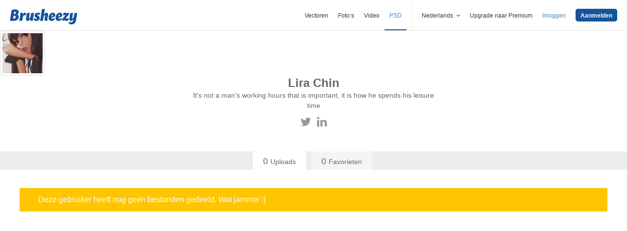

--- FILE ---
content_type: text/javascript
request_url: https://static.brusheezy.com/assets/no-favorites-74d3848b5ad4955e997a4e1109b13a2f.js
body_size: 6124
content:
var animationData='{"assets":[{"id":"comp_2","layers":[{"ddd":0,"ind":0,"ty":4,"nm":"sunray_28","parent":4,"ks":{"o":{"k":100},"r":{"k":270},"p":{"k":[89.767,22.083,0]},"a":{"k":[89.767,23.333,0]},"s":{"k":[100,100,100]}},"ao":0,"shapes":[{"ty":"gr","it":[{"ind":0,"ty":"sh","ks":{"k":{"i":[[0,0],[0,0]],"o":[[0,0],[0,0]],"v":[[90.14,-13.875],[90,2.25]],"c":false}},"nm":"Path 1"},{"ty":"st","fillEnabled":true,"c":{"k":[1,0.85,0.87,1]},"o":{"k":100},"w":{"k":[{"i":{"x":[0.667],"y":[1]},"o":{"x":[0.333],"y":[0]},"n":["0p667_1_0p333_0"],"t":9.767,"s":[3],"e":[18]},{"t":15.181640625}]},"lc":2,"lj":1,"ml":4,"nm":"Stroke 1"},{"ty":"tr","p":{"k":[0,0],"ix":2},"a":{"k":[0,0],"ix":1},"s":{"k":[100,100],"ix":3},"r":{"k":0,"ix":6},"o":{"k":100,"ix":7},"sk":{"k":0,"ix":4},"sa":{"k":0,"ix":5},"nm":"Transform"}],"nm":"Shape 1"},{"ty":"tm","s":{"k":0,"ix":1},"e":{"k":100,"ix":2},"o":{"k":0,"ix":3},"m":1,"ix":2,"nm":"Trim Paths 1"}],"ip":8,"op":728,"st":8,"bm":0,"sr":1},{"ddd":0,"ind":1,"ty":4,"nm":"sunray_27","parent":4,"ks":{"o":{"k":100},"r":{"k":180},"p":{"k":[89.767,22.083,0]},"a":{"k":[89.767,23.333,0]},"s":{"k":[100,100,100]}},"ao":0,"shapes":[{"ty":"gr","it":[{"ind":0,"ty":"sh","ks":{"k":{"i":[[0,0],[0,0]],"o":[[0,0],[0,0]],"v":[[89.874,-13.25],[90,2.25]],"c":false}},"nm":"Path 1"},{"ty":"st","fillEnabled":true,"c":{"k":[1,0.85,0.87,1]},"o":{"k":100},"w":{"k":[{"i":{"x":[0.667],"y":[1]},"o":{"x":[0.333],"y":[0]},"n":["0p667_1_0p333_0"],"t":9.767,"s":[3],"e":[18]},{"t":15.181640625}]},"lc":2,"lj":1,"ml":4,"nm":"Stroke 1"},{"ty":"tr","p":{"k":[0,0],"ix":2},"a":{"k":[0,0],"ix":1},"s":{"k":[100,100],"ix":3},"r":{"k":0,"ix":6},"o":{"k":100,"ix":7},"sk":{"k":0,"ix":4},"sa":{"k":0,"ix":5},"nm":"Transform"}],"nm":"Shape 1"},{"ty":"tm","s":{"k":0,"ix":1},"e":{"k":100,"ix":2},"o":{"k":0,"ix":3},"m":1,"ix":2,"nm":"Trim Paths 1"}],"ip":8,"op":728,"st":8,"bm":0,"sr":1},{"ddd":0,"ind":2,"ty":4,"nm":"sunray_26","parent":4,"ks":{"o":{"k":100},"r":{"k":90},"p":{"k":[89.767,22.083,0]},"a":{"k":[89.767,23.333,0]},"s":{"k":[100,100,100]}},"ao":0,"shapes":[{"ty":"gr","it":[{"ind":0,"ty":"sh","ks":{"k":{"i":[[0,0],[0,0]],"o":[[0,0],[0,0]],"v":[[89.701,-13.875],[90,2.25]],"c":false}},"nm":"Path 1"},{"ty":"st","fillEnabled":true,"c":{"k":[1,0.85,0.87,1]},"o":{"k":100},"w":{"k":[{"i":{"x":[0.667],"y":[1]},"o":{"x":[0.333],"y":[0]},"n":["0p667_1_0p333_0"],"t":9.767,"s":[3],"e":[18]},{"t":15.181640625}]},"lc":2,"lj":1,"ml":4,"nm":"Stroke 1"},{"ty":"tr","p":{"k":[0,0],"ix":2},"a":{"k":[0,0],"ix":1},"s":{"k":[100,100],"ix":3},"r":{"k":0,"ix":6},"o":{"k":100,"ix":7},"sk":{"k":0,"ix":4},"sa":{"k":0,"ix":5},"nm":"Transform"}],"nm":"Shape 1"},{"ty":"tm","s":{"k":0,"ix":1},"e":{"k":100,"ix":2},"o":{"k":0,"ix":3},"m":1,"ix":2,"nm":"Trim Paths 1"}],"ip":8,"op":728,"st":8,"bm":0,"sr":1},{"ddd":0,"ind":3,"ty":4,"nm":"sunray_25","parent":4,"ks":{"o":{"k":100},"r":{"k":0},"p":{"k":[89.767,22.083,0]},"a":{"k":[89.767,23.333,0]},"s":{"k":[100,100,100]}},"ao":0,"shapes":[{"ty":"gr","it":[{"ind":0,"ty":"sh","ks":{"k":{"i":[[0,0],[0,0]],"o":[[0,0],[0,0]],"v":[[89.904,-14.5],[90,2.25]],"c":false}},"nm":"Path 1"},{"ty":"st","fillEnabled":true,"c":{"k":[1,0.85,0.87,1]},"o":{"k":100},"w":{"k":[{"i":{"x":[0.667],"y":[1]},"o":{"x":[0.333],"y":[0]},"n":["0p667_1_0p333_0"],"t":9.767,"s":[3],"e":[18]},{"t":15.181640625}]},"lc":2,"lj":1,"ml":4,"nm":"Stroke 1"},{"ty":"tr","p":{"k":[0,0],"ix":2},"a":{"k":[0,0],"ix":1},"s":{"k":[100,100],"ix":3},"r":{"k":0,"ix":6},"o":{"k":100,"ix":7},"sk":{"k":0,"ix":4},"sa":{"k":0,"ix":5},"nm":"Transform"}],"nm":"Shape 1"},{"ty":"tm","s":{"k":0,"ix":1},"e":{"k":100,"ix":2},"o":{"k":0,"ix":3},"m":1,"ix":2,"nm":"Trim Paths 1"}],"ip":8,"op":728,"st":8,"bm":0,"sr":1},{"ddd":0,"ind":4,"ty":4,"nm":"sun 4","ks":{"o":{"k":0},"r":{"k":0},"p":{"k":[801.144,487.787,0]},"a":{"k":[89.767,22.083,0]},"s":{"k":[{"i":{"x":[0.667,0.667,0.667],"y":[1,1,0.667]},"o":{"x":[0.167,0.167,0.167],"y":[0.167,0.167,0.167]},"n":["0p667_1_0p167_0p167","0p667_1_0p167_0p167","0p667_0p667_0p167_0p167"],"t":5,"s":[0,0,100],"e":[40,40,100]},{"t":21}]}},"ao":0,"shapes":[{"ty":"gr","it":[{"d":1,"ty":"el","s":{"k":[38.533,38.533]},"p":{"k":[0,0]},"nm":"Ellipse Path 1"},{"ty":"st","fillEnabled":true,"c":{"k":[0,0,0,1]},"o":{"k":100},"w":{"k":8},"lc":1,"lj":1,"ml":4,"nm":"Stroke 1"},{"ty":"fl","fillEnabled":true,"c":{"k":[0.99,0.82,0.45,1]},"o":{"k":100},"nm":"Fill 1"},{"ty":"tr","p":{"k":[89.767,22.083],"ix":2},"a":{"k":[0,0],"ix":1},"s":{"k":[99.342,99.342],"ix":3},"r":{"k":0,"ix":6},"o":{"k":100,"ix":7},"sk":{"k":0,"ix":4},"sa":{"k":0,"ix":5},"nm":"Transform"}],"nm":"Ellipse 1"}],"ip":5,"op":725,"st":5,"bm":0,"sr":1},{"ddd":0,"ind":5,"ty":4,"nm":"sunray_24","parent":13,"ks":{"o":{"k":100},"r":{"k":315},"p":{"k":[89.767,22.083,0]},"a":{"k":[89.767,23.333,0]},"s":{"k":[100,100,100]}},"ao":0,"shapes":[{"ty":"gr","it":[{"ind":0,"ty":"sh","ks":{"k":{"i":[[0,0],[0,0]],"o":[[0,0],[0,0]],"v":[[90,-7],[90,2.25]],"c":false}},"nm":"Path 1"},{"ty":"st","fillEnabled":true,"c":{"k":[1,0.85,0.87,1]},"o":{"k":100},"w":{"k":[{"i":{"x":[0.833],"y":[1]},"o":{"x":[0.333],"y":[0]},"n":["0p833_1_0p333_0"],"t":0.277,"s":[3],"e":[9]},{"i":{"x":[0.667],"y":[1]},"o":{"x":[0.167],"y":[0]},"n":["0p667_1_0p167_0"],"t":5,"s":[9],"e":[3]},{"t":10}]},"lc":2,"lj":1,"ml":4,"nm":"Stroke 1"},{"ty":"tr","p":{"k":[0,0],"ix":2},"a":{"k":[0,0],"ix":1},"s":{"k":[100,100],"ix":3},"r":{"k":0,"ix":6},"o":{"k":100,"ix":7},"sk":{"k":0,"ix":4},"sa":{"k":0,"ix":5},"nm":"Transform"}],"nm":"Shape 1"},{"ty":"tm","s":{"k":0,"ix":1},"e":{"k":[{"i":{"x":[0.833],"y":[0.833]},"o":{"x":[0.167],"y":[0.167]},"n":["0p833_0p833_0p167_0p167"],"t":5,"s":[100],"e":[0]},{"t":11}],"ix":2},"o":{"k":0,"ix":3},"m":1,"ix":2,"nm":"Trim Paths 1"}],"ip":0,"op":720,"st":0,"bm":0,"sr":1},{"ddd":0,"ind":6,"ty":4,"nm":"sunray_23","parent":13,"ks":{"o":{"k":100},"r":{"k":270},"p":{"k":[89.767,22.083,0]},"a":{"k":[89.767,23.333,0]},"s":{"k":[100,100,100]}},"ao":0,"shapes":[{"ty":"gr","it":[{"ind":0,"ty":"sh","ks":{"k":{"i":[[0,0],[0,0]],"o":[[0,0],[0,0]],"v":[[90,-7],[90,2.25]],"c":false}},"nm":"Path 1"},{"ty":"st","fillEnabled":true,"c":{"k":[1,0.85,0.87,1]},"o":{"k":100},"w":{"k":[{"i":{"x":[0.833],"y":[1]},"o":{"x":[0.333],"y":[0]},"n":["0p833_1_0p333_0"],"t":3.277,"s":[3],"e":[9]},{"i":{"x":[0.667],"y":[1]},"o":{"x":[0.167],"y":[0]},"n":["0p667_1_0p167_0"],"t":8,"s":[9],"e":[3]},{"t":13}]},"lc":2,"lj":1,"ml":4,"nm":"Stroke 1"},{"ty":"tr","p":{"k":[0,0],"ix":2},"a":{"k":[0,0],"ix":1},"s":{"k":[100,100],"ix":3},"r":{"k":0,"ix":6},"o":{"k":100,"ix":7},"sk":{"k":0,"ix":4},"sa":{"k":0,"ix":5},"nm":"Transform"}],"nm":"Shape 1"},{"ty":"tm","s":{"k":0,"ix":1},"e":{"k":[{"i":{"x":[0.833],"y":[0.833]},"o":{"x":[0.167],"y":[0.167]},"n":["0p833_0p833_0p167_0p167"],"t":8,"s":[100],"e":[0]},{"t":14}],"ix":2},"o":{"k":0,"ix":3},"m":1,"ix":2,"nm":"Trim Paths 1"}],"ip":3,"op":723,"st":3,"bm":0,"sr":1},{"ddd":0,"ind":7,"ty":4,"nm":"sunray_22","parent":13,"ks":{"o":{"k":100},"r":{"k":225},"p":{"k":[89.767,22.083,0]},"a":{"k":[89.767,23.333,0]},"s":{"k":[100,100,100]}},"ao":0,"shapes":[{"ty":"gr","it":[{"ind":0,"ty":"sh","ks":{"k":{"i":[[0,0],[0,0]],"o":[[0,0],[0,0]],"v":[[90,-7],[90,2.25]],"c":false}},"nm":"Path 1"},{"ty":"st","fillEnabled":true,"c":{"k":[1,0.85,0.87,1]},"o":{"k":100},"w":{"k":[{"i":{"x":[0.833],"y":[1]},"o":{"x":[0.333],"y":[0]},"n":["0p833_1_0p333_0"],"t":0.277,"s":[3],"e":[9]},{"i":{"x":[0.667],"y":[1]},"o":{"x":[0.167],"y":[0]},"n":["0p667_1_0p167_0"],"t":5,"s":[9],"e":[3]},{"t":10}]},"lc":2,"lj":1,"ml":4,"nm":"Stroke 1"},{"ty":"tr","p":{"k":[0,0],"ix":2},"a":{"k":[0,0],"ix":1},"s":{"k":[100,100],"ix":3},"r":{"k":0,"ix":6},"o":{"k":100,"ix":7},"sk":{"k":0,"ix":4},"sa":{"k":0,"ix":5},"nm":"Transform"}],"nm":"Shape 1"},{"ty":"tm","s":{"k":0,"ix":1},"e":{"k":[{"i":{"x":[0.833],"y":[0.833]},"o":{"x":[0.167],"y":[0.167]},"n":["0p833_0p833_0p167_0p167"],"t":5,"s":[100],"e":[0]},{"t":11}],"ix":2},"o":{"k":0,"ix":3},"m":1,"ix":2,"nm":"Trim Paths 1"}],"ip":0,"op":720,"st":0,"bm":0,"sr":1},{"ddd":0,"ind":8,"ty":4,"nm":"sunray_21","parent":13,"ks":{"o":{"k":100},"r":{"k":180},"p":{"k":[89.767,22.083,0]},"a":{"k":[89.767,23.333,0]},"s":{"k":[100,100,100]}},"ao":0,"shapes":[{"ty":"gr","it":[{"ind":0,"ty":"sh","ks":{"k":{"i":[[0,0],[0,0]],"o":[[0,0],[0,0]],"v":[[90,-7],[90,2.25]],"c":false}},"nm":"Path 1"},{"ty":"st","fillEnabled":true,"c":{"k":[1,0.85,0.87,1]},"o":{"k":100},"w":{"k":[{"i":{"x":[0.833],"y":[1]},"o":{"x":[0.333],"y":[0]},"n":["0p833_1_0p333_0"],"t":3.277,"s":[3],"e":[9]},{"i":{"x":[0.667],"y":[1]},"o":{"x":[0.167],"y":[0]},"n":["0p667_1_0p167_0"],"t":8,"s":[9],"e":[3]},{"t":13}]},"lc":2,"lj":1,"ml":4,"nm":"Stroke 1"},{"ty":"tr","p":{"k":[0,0],"ix":2},"a":{"k":[0,0],"ix":1},"s":{"k":[100,100],"ix":3},"r":{"k":0,"ix":6},"o":{"k":100,"ix":7},"sk":{"k":0,"ix":4},"sa":{"k":0,"ix":5},"nm":"Transform"}],"nm":"Shape 1"},{"ty":"tm","s":{"k":0,"ix":1},"e":{"k":[{"i":{"x":[0.833],"y":[0.833]},"o":{"x":[0.167],"y":[0.167]},"n":["0p833_0p833_0p167_0p167"],"t":8,"s":[100],"e":[0]},{"t":14}],"ix":2},"o":{"k":0,"ix":3},"m":1,"ix":2,"nm":"Trim Paths 1"}],"ip":3,"op":723,"st":3,"bm":0,"sr":1},{"ddd":0,"ind":9,"ty":4,"nm":"sunray_20","parent":13,"ks":{"o":{"k":100},"r":{"k":135},"p":{"k":[89.767,22.083,0]},"a":{"k":[89.767,23.333,0]},"s":{"k":[100,100,100]}},"ao":0,"shapes":[{"ty":"gr","it":[{"ind":0,"ty":"sh","ks":{"k":{"i":[[0,0],[0,0]],"o":[[0,0],[0,0]],"v":[[90,-7],[90,2.25]],"c":false}},"nm":"Path 1"},{"ty":"st","fillEnabled":true,"c":{"k":[1,0.85,0.87,1]},"o":{"k":100},"w":{"k":[{"i":{"x":[0.833],"y":[1]},"o":{"x":[0.333],"y":[0]},"n":["0p833_1_0p333_0"],"t":0.277,"s":[3],"e":[9]},{"i":{"x":[0.667],"y":[1]},"o":{"x":[0.167],"y":[0]},"n":["0p667_1_0p167_0"],"t":5,"s":[9],"e":[3]},{"t":10}]},"lc":2,"lj":1,"ml":4,"nm":"Stroke 1"},{"ty":"tr","p":{"k":[0,0],"ix":2},"a":{"k":[0,0],"ix":1},"s":{"k":[100,100],"ix":3},"r":{"k":0,"ix":6},"o":{"k":100,"ix":7},"sk":{"k":0,"ix":4},"sa":{"k":0,"ix":5},"nm":"Transform"}],"nm":"Shape 1"},{"ty":"tm","s":{"k":0,"ix":1},"e":{"k":[{"i":{"x":[0.833],"y":[0.833]},"o":{"x":[0.167],"y":[0.167]},"n":["0p833_0p833_0p167_0p167"],"t":5,"s":[100],"e":[0]},{"t":11}],"ix":2},"o":{"k":0,"ix":3},"m":1,"ix":2,"nm":"Trim Paths 1"}],"ip":0,"op":720,"st":0,"bm":0,"sr":1},{"ddd":0,"ind":10,"ty":4,"nm":"sunray_19","parent":13,"ks":{"o":{"k":100},"r":{"k":90},"p":{"k":[89.767,22.083,0]},"a":{"k":[89.767,23.333,0]},"s":{"k":[100,100,100]}},"ao":0,"shapes":[{"ty":"gr","it":[{"ind":0,"ty":"sh","ks":{"k":{"i":[[0,0],[0,0]],"o":[[0,0],[0,0]],"v":[[90,-7],[90,2.25]],"c":false}},"nm":"Path 1"},{"ty":"st","fillEnabled":true,"c":{"k":[1,0.85,0.87,1]},"o":{"k":100},"w":{"k":[{"i":{"x":[0.833],"y":[0.833]},"o":{"x":[0.333],"y":[0.333]},"n":["0p833_0p833_0p333_0p333"],"t":3.277,"s":[3],"e":[3]},{"i":{"x":[0.667],"y":[0.667]},"o":{"x":[0.167],"y":[0.167]},"n":["0p667_0p667_0p167_0p167"],"t":8,"s":[3],"e":[3]},{"t":13}]},"lc":2,"lj":1,"ml":4,"nm":"Stroke 1"},{"ty":"tr","p":{"k":[0,0],"ix":2},"a":{"k":[0,0],"ix":1},"s":{"k":[100,100],"ix":3},"r":{"k":0,"ix":6},"o":{"k":100,"ix":7},"sk":{"k":0,"ix":4},"sa":{"k":0,"ix":5},"nm":"Transform"}],"nm":"Shape 1"},{"ty":"tm","s":{"k":0,"ix":1},"e":{"k":[{"i":{"x":[0.833],"y":[0.833]},"o":{"x":[0.167],"y":[0.167]},"n":["0p833_0p833_0p167_0p167"],"t":8,"s":[100],"e":[0]},{"t":14}],"ix":2},"o":{"k":0,"ix":3},"m":1,"ix":2,"nm":"Trim Paths 1"}],"ip":3,"op":723,"st":3,"bm":0,"sr":1},{"ddd":0,"ind":11,"ty":4,"nm":"sunray_18","parent":13,"ks":{"o":{"k":100},"r":{"k":45},"p":{"k":[89.767,22.083,0]},"a":{"k":[89.767,23.333,0]},"s":{"k":[100,100,100]}},"ao":0,"shapes":[{"ty":"gr","it":[{"ind":0,"ty":"sh","ks":{"k":{"i":[[0,0],[0,0]],"o":[[0,0],[0,0]],"v":[[90,-7],[90,2.25]],"c":false}},"nm":"Path 1"},{"ty":"st","fillEnabled":true,"c":{"k":[1,0.85,0.87,1]},"o":{"k":100},"w":{"k":[{"i":{"x":[0.833],"y":[1]},"o":{"x":[0.333],"y":[0]},"n":["0p833_1_0p333_0"],"t":0.277,"s":[3],"e":[9]},{"i":{"x":[0.667],"y":[1]},"o":{"x":[0.167],"y":[0]},"n":["0p667_1_0p167_0"],"t":5,"s":[9],"e":[3]},{"t":10}]},"lc":2,"lj":1,"ml":4,"nm":"Stroke 1"},{"ty":"tr","p":{"k":[0,0],"ix":2},"a":{"k":[0,0],"ix":1},"s":{"k":[100,100],"ix":3},"r":{"k":0,"ix":6},"o":{"k":100,"ix":7},"sk":{"k":0,"ix":4},"sa":{"k":0,"ix":5},"nm":"Transform"}],"nm":"Shape 1"},{"ty":"tm","s":{"k":0,"ix":1},"e":{"k":[{"i":{"x":[0.833],"y":[0.833]},"o":{"x":[0.167],"y":[0.167]},"n":["0p833_0p833_0p167_0p167"],"t":5,"s":[100],"e":[0]},{"t":11}],"ix":2},"o":{"k":0,"ix":3},"m":1,"ix":2,"nm":"Trim Paths 1"}],"ip":0,"op":720,"st":0,"bm":0,"sr":1},{"ddd":0,"ind":12,"ty":4,"nm":"sunray_17","parent":13,"ks":{"o":{"k":100},"r":{"k":0},"p":{"k":[89.767,22.083,0]},"a":{"k":[89.767,23.333,0]},"s":{"k":[100,100,100]}},"ao":0,"shapes":[{"ty":"gr","it":[{"ind":0,"ty":"sh","ks":{"k":{"i":[[0,0],[0,0]],"o":[[0,0],[0,0]],"v":[[90,-7],[90,2.25]],"c":false}},"nm":"Path 1"},{"ty":"st","fillEnabled":true,"c":{"k":[1,0.85,0.87,1]},"o":{"k":100},"w":{"k":[{"i":{"x":[0.833],"y":[1]},"o":{"x":[0.333],"y":[0]},"n":["0p833_1_0p333_0"],"t":3.277,"s":[3],"e":[9]},{"i":{"x":[0.667],"y":[1]},"o":{"x":[0.167],"y":[0]},"n":["0p667_1_0p167_0"],"t":8,"s":[9],"e":[3]},{"t":13}]},"lc":2,"lj":1,"ml":4,"nm":"Stroke 1"},{"ty":"tr","p":{"k":[0,0],"ix":2},"a":{"k":[0,0],"ix":1},"s":{"k":[100,100],"ix":3},"r":{"k":0,"ix":6},"o":{"k":100,"ix":7},"sk":{"k":0,"ix":4},"sa":{"k":0,"ix":5},"nm":"Transform"}],"nm":"Shape 1"},{"ty":"tm","s":{"k":0,"ix":1},"e":{"k":[{"i":{"x":[0.833],"y":[0.833]},"o":{"x":[0.167],"y":[0.167]},"n":["0p833_0p833_0p167_0p167"],"t":8,"s":[100],"e":[0]},{"t":14}],"ix":2},"o":{"k":0,"ix":3},"m":1,"ix":2,"nm":"Trim Paths 1"}],"ip":3,"op":723,"st":3,"bm":0,"sr":1},{"ddd":0,"ind":13,"ty":4,"nm":"sun 3","ks":{"o":{"k":0},"r":{"k":0},"p":{"k":[800.644,487.787,0]},"a":{"k":[89.767,22.083,0]},"s":{"k":[{"i":{"x":[0.833,0.833,0.833],"y":[0.833,0.833,0.833]},"o":{"x":[0.167,0.167,0.167],"y":[0.167,0.167,0.167]},"n":["0p833_0p833_0p167_0p167","0p833_0p833_0p167_0p167","0p833_0p833_0p167_0p167"],"t":0,"s":[0,0,100],"e":[60,60,100]},{"t":10}]}},"ao":0,"shapes":[{"ty":"gr","it":[{"d":1,"ty":"el","s":{"k":[38.533,38.533]},"p":{"k":[0,0]},"nm":"Ellipse Path 1"},{"ty":"st","fillEnabled":true,"c":{"k":[0,0,0,1]},"o":{"k":100},"w":{"k":8},"lc":1,"lj":1,"ml":4,"nm":"Stroke 1"},{"ty":"fl","fillEnabled":true,"c":{"k":[0.99,0.82,0.45,1]},"o":{"k":100},"nm":"Fill 1"},{"ty":"tr","p":{"k":[89.767,22.083],"ix":2},"a":{"k":[0,0],"ix":1},"s":{"k":[99.342,99.342],"ix":3},"r":{"k":0,"ix":6},"o":{"k":100,"ix":7},"sk":{"k":0,"ix":4},"sa":{"k":0,"ix":5},"nm":"Transform"}],"nm":"Ellipse 1"}],"ip":0,"op":720,"st":0,"bm":0,"sr":1}]}],"layers":[{"ddd":0,"ind":0,"ty":4,"nm":"Heart Stroke","parent":2,"ks":{"o":{"k":[{"i":{"x":[0.833],"y":[0.833]},"o":{"x":[0.167],"y":[0.167]},"n":["0p833_0p833_0p167_0p167"],"t":8,"s":[0],"e":[100]},{"t":11}]},"r":{"k":0},"p":{"k":[97.376,76.369,0]},"a":{"k":[97.376,76.369,0]},"s":{"k":[100,100,100]}},"ao":0,"shapes":[{"ty":"gr","it":[{"ind":0,"ty":"sh","ks":{"k":[{"i":{"x":0.833,"y":0.833},"o":{"x":0.333,"y":0},"n":"0p833_0p833_0p333_0","t":13,"s":[{"i":[[4.347,-4.416],[0,0],[0.214,-0.125],[0,0],[0,0],[0,0],[0,0],[0,0],[0,0],[0,0],[0,0],[-2.974,0],[-2.085,-2.132]],"o":[[0,0],[-0.182,0.187],[0,0],[0,0],[0,0],[0,0],[0,0],[0,0],[0,0],[0,0],[2.102,-2.138],[2.976,0],[4.342,4.411]],"v":[[19.075,0.499],[1.986,17.984],[0.053,18.116],[3.852,12.755],[4.95,11.223],[-2.503,5.881],[2.795,-1.606],[0.538,-3.26],[-4.643,-6.949],[0.499,-13.123],[3.363,-15.51],[11.23,-18.82],[19.079,-15.512]],"c":true}],"e":[{"i":[[4.347,-4.416],[0,0],[0.214,-0.125],[0,0],[0,0],[0,0],[0,0],[0,0],[0,0],[0,0],[0,0],[-2.974,0],[-2.085,-2.132]],"o":[[0,0],[-0.182,0.187],[0,0],[0,0],[0,0],[0,0],[0,0],[0,0],[0,0],[0,0],[2.102,-2.138],[2.976,0],[4.342,4.411]],"v":[[19.075,0.499],[1.986,17.984],[0.31,18.142],[3.696,12.91],[4.95,11.019],[-2.002,5.602],[3.155,-1.75],[0.803,-3.451],[-4.169,-7.221],[1.224,-13.592],[3.362,-15.51],[11.23,-18.82],[19.079,-15.512]],"c":true}]},{"i":{"x":0.667,"y":1},"o":{"x":0.167,"y":0.167},"n":"0p667_1_0p167_0p167","t":17,"s":[{"i":[[4.347,-4.416],[0,0],[0.214,-0.125],[0,0],[0,0],[0,0],[0,0],[0,0],[0,0],[0,0],[0,0],[-2.974,0],[-2.085,-2.132]],"o":[[0,0],[-0.182,0.187],[0,0],[0,0],[0,0],[0,0],[0,0],[0,0],[0,0],[0,0],[2.102,-2.138],[2.976,0],[4.342,4.411]],"v":[[19.075,0.499],[1.986,17.984],[0.31,18.142],[3.696,12.91],[4.95,11.019],[-2.002,5.602],[3.155,-1.75],[0.803,-3.451],[-4.169,-7.221],[1.224,-13.592],[3.362,-15.51],[11.23,-18.82],[19.079,-15.512]],"c":true}],"e":[{"i":[[4.347,-4.416],[0,0],[0.214,-0.125],[0,0],[0,0],[0,0],[0,0],[0,0],[0,0],[0,0],[0,0],[-2.974,0],[-2.085,-2.132]],"o":[[0,0],[-0.182,0.187],[0,0],[0,0],[0,0],[0,0],[0,0],[0,0],[0,0],[0,0],[2.102,-2.138],[2.976,0],[4.342,4.411]],"v":[[19.075,0.499],[1.986,17.984],[1.382,18.439],[5.329,12.848],[6.956,10.544],[-0.47,5.215],[4.816,-2.273],[2.532,-3.913],[-2.61,-7.602],[1.95,-14.061],[3.363,-15.51],[11.23,-18.82],[19.079,-15.512]],"c":true}]},{"i":{"x":0.667,"y":1},"o":{"x":0.333,"y":0},"n":"0p667_1_0p333_0","t":21,"s":[{"i":[[4.347,-4.416],[0,0],[0.214,-0.125],[0,0],[0,0],[0,0],[0,0],[0,0],[0,0],[0,0],[0,0],[-2.974,0],[-2.085,-2.132]],"o":[[0,0],[-0.182,0.187],[0,0],[0,0],[0,0],[0,0],[0,0],[0,0],[0,0],[0,0],[2.102,-2.138],[2.976,0],[4.342,4.411]],"v":[[19.075,0.499],[1.986,17.984],[1.382,18.439],[5.329,12.848],[6.956,10.544],[-0.47,5.215],[4.816,-2.273],[2.532,-3.913],[-2.61,-7.602],[1.95,-14.061],[3.363,-15.51],[11.23,-18.82],[19.079,-15.512]],"c":true}],"e":[{"i":[[4.347,-4.416],[0,0],[0.214,-0.125],[0,0],[0,0],[0,0],[0,0],[0,0],[0,0],[0,0],[0,0],[-2.974,0],[-2.085,-2.132]],"o":[[0,0],[-0.182,0.187],[0,0],[0,0],[0,0],[0,0],[0,0],[0,0],[0,0],[0,0],[2.102,-2.138],[2.976,0],[4.342,4.411]],"v":[[19.075,0.499],[1.986,17.984],[1.114,18.365],[4.921,12.863],[6.455,10.662],[-0.853,5.311],[4.4,-2.142],[2.099,-3.797],[-2.999,-7.506],[1.768,-13.943],[3.362,-15.51],[11.23,-18.82],[19.079,-15.512]],"c":true}]},{"i":{"x":0.667,"y":1},"o":{"x":0.333,"y":0},"n":"0p667_1_0p333_0","t":23,"s":[{"i":[[4.347,-4.416],[0,0],[0.214,-0.125],[0,0],[0,0],[0,0],[0,0],[0,0],[0,0],[0,0],[0,0],[-2.974,0],[-2.085,-2.132]],"o":[[0,0],[-0.182,0.187],[0,0],[0,0],[0,0],[0,0],[0,0],[0,0],[0,0],[0,0],[2.102,-2.138],[2.976,0],[4.342,4.411]],"v":[[19.075,0.499],[1.986,17.984],[1.114,18.365],[4.921,12.863],[6.455,10.662],[-0.853,5.311],[4.4,-2.142],[2.099,-3.797],[-2.999,-7.506],[1.768,-13.943],[3.362,-15.51],[11.23,-18.82],[19.079,-15.512]],"c":true}],"e":[{"i":[[4.347,-4.416],[0,0],[0.214,-0.125],[0,0],[0,0],[0,0],[0,0],[0,0],[0,0],[0,0],[0,0],[-2.974,0],[-2.085,-2.132]],"o":[[0,0],[-0.182,0.187],[0,0],[0,0],[0,0],[0,0],[0,0],[0,0],[0,0],[0,0],[2.102,-2.138],[2.976,0],[4.342,4.411]],"v":[[19.075,0.499],[1.986,17.984],[1.382,18.439],[5.329,12.848],[6.956,10.544],[-0.47,5.215],[4.816,-2.273],[2.532,-3.913],[-2.61,-7.602],[1.95,-14.061],[3.363,-15.51],[11.23,-18.82],[19.079,-15.512]],"c":true}]},{"t":26}]},"nm":"Path 1"},{"ind":1,"ty":"sh","ks":{"k":[{"i":{"x":0.833,"y":0.833},"o":{"x":0.333,"y":0},"n":"0p833_0p833_0p333_0","t":13,"s":[{"i":[[0,0],[-4.345,4.414],[-2.975,0],[-2.095,-2.133],[0,0],[0,0],[0,0],[0,0],[0,0],[0,0],[0,0],[0,0],[0,0],[0.043,0.044]],"o":[[-4.342,-4.412],[2.083,-2.131],[2.976,0],[0,0],[0,0],[0,0],[0,0],[0,0],[0,0],[0,0],[0,0],[0,0],[-0.045,-0.04],[0,0]],"v":[[-19.079,0.495],[-19.076,-15.516],[-11.23,-18.82],[-3.368,-15.516],[0.5,-13.129],[-4.65,-6.946],[-2.338,-5.305],[2.803,-1.617],[-0.855,3.567],[-2.481,5.871],[-0.196,7.511],[4.944,11.2],[0.074,18.098],[-1.963,17.992]],"c":true}],"e":[{"i":[[0,0],[-4.345,4.414],[-2.975,0],[-2.095,-2.133],[0,0],[0,0],[0,0],[0,0],[0,0],[0,0],[0,0],[0,0],[0,0],[0.043,0.044]],"o":[[-4.342,-4.412],[2.083,-2.131],[2.976,0],[0,0],[0,0],[0,0],[0,0],[0,0],[0,0],[0,0],[0,0],[0,0],[-0.045,-0.04],[0,0]],"v":[[-19.079,0.495],[-19.076,-15.516],[-11.23,-18.82],[-3.368,-15.516],[-0.591,-13.461],[-5.586,-6.942],[-3.26,-5.464],[2.721,-1.586],[-0.72,3.49],[-2.319,5.712],[-0.115,7.298],[4.835,11.014],[0.236,18.129],[-1.963,17.992]],"c":true}]},{"i":{"x":0.667,"y":1},"o":{"x":0.167,"y":0.167},"n":"0p667_1_0p167_0p167","t":17,"s":[{"i":[[0,0],[-4.345,4.414],[-2.975,0],[-2.095,-2.133],[0,0],[0,0],[0,0],[0,0],[0,0],[0,0],[0,0],[0,0],[0,0],[0.043,0.044]],"o":[[-4.342,-4.412],[2.083,-2.131],[2.976,0],[0,0],[0,0],[0,0],[0,0],[0,0],[0,0],[0,0],[0,0],[0,0],[-0.045,-0.04],[0,0]],"v":[[-19.079,0.495],[-19.076,-15.516],[-11.23,-18.82],[-3.368,-15.516],[-0.591,-13.461],[-5.586,-6.942],[-3.26,-5.464],[2.721,-1.586],[-0.72,3.49],[-2.319,5.712],[-0.115,7.298],[4.835,11.014],[0.236,18.129],[-1.963,17.992]],"c":true}],"e":[{"i":[[0,0],[-4.345,4.414],[-2.975,0],[-2.095,-2.133],[0,0],[0,0],[0,0],[0,0],[0,0],[0,0],[0,0],[0,0],[0,0],[0.043,0.044]],"o":[[-4.342,-4.412],[2.083,-2.131],[2.976,0],[0,0],[0,0],[0,0],[0,0],[0,0],[0,0],[0,0],[0,0],[0,0],[-0.045,-0.04],[0,0]],"v":[[-19.079,0.495],[-19.076,-15.516],[-11.23,-18.82],[-3.368,-15.516],[-1.683,-13.794],[-6.521,-6.938],[-4.237,-5.298],[0.904,-1.609],[-2.754,3.575],[-4.38,5.879],[-2.095,7.519],[3.046,11.208],[-1.825,18.105],[-1.963,17.992]],"c":true}]},{"i":{"x":0.667,"y":1},"o":{"x":0.333,"y":0},"n":"0p667_1_0p333_0","t":21,"s":[{"i":[[0,0],[-4.345,4.414],[-2.975,0],[-2.095,-2.133],[0,0],[0,0],[0,0],[0,0],[0,0],[0,0],[0,0],[0,0],[0,0],[0.043,0.044]],"o":[[-4.342,-4.412],[2.083,-2.131],[2.976,0],[0,0],[0,0],[0,0],[0,0],[0,0],[0,0],[0,0],[0,0],[0,0],[-0.045,-0.04],[0,0]],"v":[[-19.079,0.495],[-19.076,-15.516],[-11.23,-18.82],[-3.368,-15.516],[-1.683,-13.794],[-6.521,-6.938],[-4.237,-5.298],[0.904,-1.609],[-2.754,3.575],[-4.38,5.879],[-2.095,7.519],[3.046,11.208],[-1.825,18.105],[-1.963,17.992]],"c":true}],"e":[{"i":[[0,0],[-4.345,4.414],[-2.975,0],[-2.095,-2.133],[0,0],[0,0],[0,0],[0,0],[0,0],[0,0],[0,0],[0,0],[0,0],[0.043,0.044]],"o":[[-4.342,-4.412],[2.083,-2.131],[2.976,0],[0,0],[0,0],[0,0],[0,0],[0,0],[0,0],[0,0],[0,0],[0,0],[-0.045,-0.04],[0,0]],"v":[[-19.079,0.495],[-19.076,-15.516],[-11.23,-18.82],[-3.368,-15.516],[-1.41,-13.71],[-6.288,-6.939],[-3.992,-5.339],[1.359,-1.604],[-2.245,3.553],[-3.864,5.837],[-1.6,7.463],[3.493,11.159],[-1.309,18.111],[-1.963,17.992]],"c":true}]},{"i":{"x":0.667,"y":1},"o":{"x":0.333,"y":0},"n":"0p667_1_0p333_0","t":23,"s":[{"i":[[0,0],[-4.345,4.414],[-2.975,0],[-2.095,-2.133],[0,0],[0,0],[0,0],[0,0],[0,0],[0,0],[0,0],[0,0],[0,0],[0.043,0.044]],"o":[[-4.342,-4.412],[2.083,-2.131],[2.976,0],[0,0],[0,0],[0,0],[0,0],[0,0],[0,0],[0,0],[0,0],[0,0],[-0.045,-0.04],[0,0]],"v":[[-19.079,0.495],[-19.076,-15.516],[-11.23,-18.82],[-3.368,-15.516],[-1.41,-13.71],[-6.288,-6.939],[-3.992,-5.339],[1.359,-1.604],[-2.245,3.553],[-3.864,5.837],[-1.6,7.463],[3.493,11.159],[-1.309,18.111],[-1.963,17.992]],"c":true}],"e":[{"i":[[0,0],[-4.345,4.414],[-2.975,0],[-2.095,-2.133],[0,0],[0,0],[0,0],[0,0],[0,0],[0,0],[0,0],[0,0],[0,0],[0.043,0.044]],"o":[[-4.342,-4.412],[2.083,-2.131],[2.976,0],[0,0],[0,0],[0,0],[0,0],[0,0],[0,0],[0,0],[0,0],[0,0],[-0.045,-0.04],[0,0]],"v":[[-19.079,0.495],[-19.076,-15.516],[-11.23,-18.82],[-3.368,-15.516],[-1.683,-13.794],[-6.521,-6.938],[-4.237,-5.298],[0.904,-1.609],[-2.754,3.575],[-4.38,5.879],[-2.095,7.519],[3.046,11.208],[-1.825,18.105],[-1.963,17.992]],"c":true}]},{"t":26}]},"nm":"Path 2"},{"ind":2,"ty":"sh","ks":{"k":{"i":[[5.371,5.457],[3.695,0],[2.604,-2.648],[0,0],[0,0],[3.694,0],[2.589,-2.647],[-5.37,-5.458],[0,0],[-1.468,0],[-1.025,1.047],[0,0]],"o":[[-2.585,-2.644],[-3.693,0],[0,0],[0,0],[-2.604,-2.648],[-3.695,0],[-5.367,5.452],[0,0],[1.029,1.052],[1.479,-0.008],[0,0],[5.367,-5.452]],"v":[[20.973,-17.406],[11.23,-21.51],[1.467,-17.402],[0.004,-15.902],[-1.467,-17.404],[-11.23,-21.51],[-20.976,-17.404],[-20.974,2.387],[-3.864,19.878],[0.01,21.51],[3.883,19.874],[20.975,2.385]],"c":true}},"nm":"Path 3"},{"ty":"mm","mm":1,"nm":"Merge Paths 1"},{"ty":"fl","fillEnabled":true,"c":{"k":[0.93,0.25,0.3,1]},"o":{"k":100},"nm":"Fill 1"},{"ty":"tr","p":{"k":[97.005,76.494],"ix":2},"a":{"k":[0,0],"ix":1},"s":{"k":[100,100],"ix":3},"r":{"k":0,"ix":6},"o":{"k":100,"ix":7},"sk":{"k":0,"ix":4},"sa":{"k":0,"ix":5},"nm":"Transform"}],"nm":"Heart Stroke"}],"ip":-18,"op":345,"st":-18,"bm":0,"sr":1},{"ddd":0,"ind":1,"ty":4,"nm":"Heart Fill","parent":0,"ks":{"o":{"k":[{"i":{"x":[0.833],"y":[0.833]},"o":{"x":[0.167],"y":[0.167]},"n":["0p833_0p833_0p167_0p167"],"t":8,"s":[0],"e":[100]},{"t":11}]},"r":{"k":0},"p":{"k":[97.005,76.494,0]},"a":{"k":[97.005,76.494,0]},"s":{"k":[100,100,100]}},"ao":0,"shapes":[{"ty":"gr","it":[{"ind":0,"ty":"sh","ks":{"k":{"i":[[4.615,4.706],[3.162,0],[2.231,-2.28],[0,0],[0,0],[3.162,0],[2.214,-2.272],[-4.616,-4.707],[0,0],[-0.792,0],[0,0],[-0.562,0.575],[0,0]],"o":[[-2.218,-2.274],[-3.162,0],[0,0],[0,0],[-2.227,-2.274],[-3.162,0],[-4.62,4.71],[0,0],[0.558,0.572],[0,0],[0.79,-0.003],[0,0],[4.619,-4.711]],"v":[[20.279,-16.549],[11.936,-20.077],[3.574,-16.546],[0.008,-12.874],[-3.579,-16.553],[-11.936,-20.077],[-20.273,-16.553],[-20.277,0.528],[-2.086,19.192],[0.01,20.077],[0.018,20.077],[2.112,19.186],[20.275,0.531]],"c":true}},"nm":"Path 1"},{"ty":"fl","fillEnabled":true,"c":{"k":[1,0.85,0.87,1]},"o":{"k":100},"nm":"Fill 1"},{"ty":"tr","p":{"k":[97.376,76.369],"ix":2},"a":{"k":[0,0],"ix":1},"s":{"k":[100,100],"ix":3},"r":{"k":0,"ix":6},"o":{"k":100,"ix":7},"sk":{"k":0,"ix":4},"sa":{"k":0,"ix":5},"nm":"Transform"}],"nm":"Heart Fill"}],"ip":-18,"op":345,"st":-18,"bm":0,"sr":1},{"ddd":0,"ind":2,"ty":4,"nm":"Paper Stroke","ks":{"o":{"k":[{"i":{"x":[0.833],"y":[0.833]},"o":{"x":[0.167],"y":[0.167]},"n":["0p833_0p833_0p167_0p167"],"t":8,"s":[0],"e":[100]},{"t":11}]},"r":{"k":[{"i":{"x":[0.999],"y":[1]},"o":{"x":[0.167],"y":[0.167]},"n":["0p999_1_0p167_0p167"],"t":8,"s":[15],"e":[0]},{"i":{"x":[0.5],"y":[1]},"o":{"x":[0.001],"y":[0]},"n":["0p5_1_0p001_0"],"t":13.46,"s":[0],"e":[-2.697]},{"i":{"x":[0.5],"y":[1]},"o":{"x":[0.5],"y":[0]},"n":["0p5_1_0p5_0"],"t":16.046,"s":[-2.697],"e":[0.958]},{"i":{"x":[0.5],"y":[1]},"o":{"x":[0.5],"y":[0]},"n":["0p5_1_0p5_0"],"t":21.219,"s":[0.958],"e":[-0.341]},{"i":{"x":[0.5],"y":[1]},"o":{"x":[0.5],"y":[0]},"n":["0p5_1_0p5_0"],"t":26.391,"s":[-0.341],"e":[0.121]},{"i":{"x":[0.5],"y":[1]},"o":{"x":[0.5],"y":[0]},"n":["0p5_1_0p5_0"],"t":31.563,"s":[0.121],"e":[-0.043]},{"i":{"x":[0.5],"y":[1]},"o":{"x":[0.5],"y":[0]},"n":["0p5_1_0p5_0"],"t":36.736,"s":[-0.043],"e":[0.015]},{"i":{"x":[0.5],"y":[1]},"o":{"x":[0.5],"y":[0]},"n":["0p5_1_0p5_0"],"t":41.908,"s":[0.015],"e":[-0.005]},{"i":{"x":[0.5],"y":[1]},"o":{"x":[0.5],"y":[0]},"n":["0p5_1_0p5_0"],"t":47.081,"s":[-0.005],"e":[0.002]},{"i":{"x":[0.5],"y":[1]},"o":{"x":[0.5],"y":[0]},"n":["0p5_1_0p5_0"],"t":52.253,"s":[0.002],"e":[-0.001]},{"i":{"x":[0.5],"y":[1]},"o":{"x":[0.5],"y":[0]},"n":["0p5_1_0p5_0"],"t":57.426,"s":[-0.001],"e":[0]},{"i":{"x":[0.5],"y":[1]},"o":{"x":[0.5],"y":[0]},"n":["0p5_1_0p5_0"],"t":62.598,"s":[0],"e":[0]},{"i":{"x":[0.5],"y":[1]},"o":{"x":[0.5],"y":[0]},"n":["0p5_1_0p5_0"],"t":67.771,"s":[0],"e":[0]},{"i":{"x":[0.5],"y":[1]},"o":{"x":[0.5],"y":[0]},"n":["0p5_1_0p5_0"],"t":72.942,"s":[0],"e":[0]},{"i":{"x":[0.5],"y":[1]},"o":{"x":[0.5],"y":[0]},"n":["0p5_1_0p5_0"],"t":78.115,"s":[0],"e":[0]},{"i":{"x":[0.5],"y":[1]},"o":{"x":[0.5],"y":[0]},"n":["0p5_1_0p5_0"],"t":83.287,"s":[0],"e":[0]},{"i":{"x":[0.5],"y":[1]},"o":{"x":[0.5],"y":[0]},"n":["0p5_1_0p5_0"],"t":88.46,"s":[0],"e":[0]},{"i":{"x":[0.833],"y":[0.833]},"o":{"x":[0.5],"y":[0]},"n":["0p833_0p833_0p5_0"],"t":93.633,"s":[0],"e":[0]},{"t":98.8046875}]},"p":{"k":[{"i":{"x":0.999,"y":1},"o":{"x":0.167,"y":0.167},"n":"0p999_1_0p167_0p167","t":8,"s":[976,558,0],"e":[960,540,0],"to":[-2.66666674613953,-3,0],"ti":[3.14604687690735,3.539306640625,0]},{"i":{"x":0.5,"y":1},"o":{"x":0.001,"y":0},"n":"0p5_1_0p001_0","t":12.55,"s":[960,540,0],"e":[957.124,536.764,0],"to":[-3.14604687690735,-3.539306640625,0],"ti":[-0.17037963867188,-0.19167073071003,0]},{"i":{"x":0.5,"y":1},"o":{"x":0.5,"y":0},"n":"0p5_1_0p5_0","t":14.705,"s":[957.124,536.764,0],"e":[961.022,541.15,0],"to":[0.17037963867188,0.19167073071003,0],"ti":[-0.4188232421875,-0.47118124365807,0]},{"i":{"x":0.5,"y":1},"o":{"x":0.5,"y":0},"n":"0p5_1_0p5_0","t":19.016,"s":[961.022,541.15,0],"e":[959.637,539.591,0],"to":[0.4188232421875,0.47118124365807,0],"ti":[0.14885456860065,0.16746012866497,0]},{"i":{"x":0.5,"y":1},"o":{"x":0.5,"y":0},"n":"0p5_1_0p5_0","t":23.326,"s":[959.637,539.591,0],"e":[960.129,540.145,0],"to":[-0.14885456860065,-0.16746012866497,0],"ti":[-0.05290730670094,-0.05951945111156,0]},{"i":{"x":0.5,"y":1},"o":{"x":0.5,"y":0},"n":"0p5_1_0p5_0","t":27.636,"s":[960.129,540.145,0],"e":[959.954,539.948,0],"to":[0.05290730670094,0.05951945111156,0],"ti":[0.01880900003016,0.02114868164062,0]},{"i":{"x":0.5,"y":1},"o":{"x":0.5,"y":0},"n":"0p5_1_0p5_0","t":31.946,"s":[959.954,539.948,0],"e":[960.016,540.018,0],"to":[-0.01880900003016,-0.02114868164062,0],"ti":[-0.00668334960938,-0.00751749658957,0]},{"i":{"x":0.5,"y":1},"o":{"x":0.5,"y":0},"n":"0p5_1_0p5_0","t":36.257,"s":[960.016,540.018,0],"e":[959.994,539.993,0],"to":[0.00668334960938,0.00751749658957,0],"ti":[0.0023701984901,0.00267537427135,0]},{"i":{"x":0.5,"y":1},"o":{"x":0.5,"y":0},"n":"0p5_1_0p5_0","t":40.567,"s":[959.994,539.993,0],"e":[960.002,540.002,0],"to":[-0.0023701984901,-0.00267537427135,0],"ti":[-0.00084431964206,-0.00095621746732,0]},{"i":{"x":0.5,"y":1},"o":{"x":0.5,"y":0},"n":"0p5_1_0p5_0","t":44.878,"s":[960.002,540.002,0],"e":[959.999,539.999,0],"to":[0.00084431964206,0.00095621746732,0],"ti":[0.00030517578125,0.00033569335938,0]},{"i":{"x":0.5,"y":1},"o":{"x":0.5,"y":0},"n":"0p5_1_0p5_0","t":49.188,"s":[959.999,539.999,0],"e":[960,540,0],"to":[-0.00030517578125,-0.00033569335938,0],"ti":[-0.00010172525799,-0.00011189778888,0]},{"i":{"x":0.5,"y":1},"o":{"x":0.5,"y":0},"n":"0p5_1_0p5_0","t":53.498,"s":[960,540,0],"e":[960,540,0],"to":[0.00010172525799,0.00011189778888,0],"ti":[0.00003051757812,0.00004069010538,0]},{"i":{"x":0.5,"y":1},"o":{"x":0.5,"y":0},"n":"0p5_1_0p5_0","t":57.809,"s":[960,540,0],"e":[960,540,0],"to":[-0.00003051757812,-0.00004069010538,0],"ti":[-0.00002034505269,-0.00002034505269,0]},{"i":{"x":0.5,"y":1},"o":{"x":0.5,"y":0},"n":"0p5_1_0p5_0","t":62.119,"s":[960,540,0],"e":[960,540,0],"to":[0.00002034505269,0.00002034505269,0],"ti":[0.00001017252634,0.00001017252634,0]},{"i":{"x":0.5,"y":0.5},"o":{"x":0.5,"y":0.5},"n":"0p5_0p5_0p5_0p5","t":66.43,"s":[960,540,0],"e":[960,540,0],"to":[0,0,0],"ti":[0,0,0]},{"i":{"x":0.5,"y":0.5},"o":{"x":0.5,"y":0.5},"n":"0p5_0p5_0p5_0p5","t":70.739,"s":[960,540,0],"e":[960,540,0],"to":[0,0,0],"ti":[0,0,0]},{"i":{"x":0.5,"y":0.5},"o":{"x":0.5,"y":0.5},"n":"0p5_0p5_0p5_0p5","t":75.05,"s":[960,540,0],"e":[960,540,0],"to":[0,0,0],"ti":[0,0,0]},{"i":{"x":0.833,"y":0.833},"o":{"x":0.5,"y":0.5},"n":"0p833_0p833_0p5_0p5","t":79.36,"s":[960,540,0],"e":[960,540,0],"to":[0,0,0],"ti":[0,0,0]},{"t":83.6708984375}]},"a":{"k":[96,67,0]},"s":{"k":[{"i":{"x":[0.999,0.999,0.999],"y":[1,1,0.999]},"o":{"x":[0.167,0.167,0.167],"y":[0.167,0.167,0.167]},"n":["0p999_1_0p167_0p167","0p999_1_0p167_0p167","0p999_0p999_0p167_0p167"],"t":8,"s":[200,200,100],"e":[461,461,100]},{"i":{"x":[0.5,0.5,0.5],"y":[1,1,0.5]},"o":{"x":[0.001,0.001,0.001],"y":[0,0,0.001]},"n":["0p5_1_0p001_0","0p5_1_0p001_0","0p5_0p5_0p001_0p001"],"t":12.55,"s":[461,461,100],"e":[507.92,507.92,100]},{"i":{"x":[0.5,0.5,0.5],"y":[1,1,0.5]},"o":{"x":[0.5,0.5,0.5],"y":[0,0,0.5]},"n":["0p5_1_0p5_0","0p5_1_0p5_0","0p5_0p5_0p5_0p5"],"t":14.705,"s":[507.92,507.92,100],"e":[444.324,444.324,100]},{"i":{"x":[0.5,0.5,0.5],"y":[1,1,0.5]},"o":{"x":[0.5,0.5,0.5],"y":[0,0,0.5]},"n":["0p5_1_0p5_0","0p5_1_0p5_0","0p5_0p5_0p5_0p5"],"t":19.016,"s":[444.324,444.324,100],"e":[466.927,466.927,100]},{"i":{"x":[0.5,0.5,0.5],"y":[1,1,0.5]},"o":{"x":[0.5,0.5,0.5],"y":[0,0,0.5]},"n":["0p5_1_0p5_0","0p5_1_0p5_0","0p5_0p5_0p5_0p5"],"t":23.326,"s":[466.927,466.927,100],"e":[458.894,458.894,100]},{"i":{"x":[0.5,0.5,0.5],"y":[1,1,0.5]},"o":{"x":[0.5,0.5,0.5],"y":[0,0,0.5]},"n":["0p5_1_0p5_0","0p5_1_0p5_0","0p5_0p5_0p5_0p5"],"t":27.636,"s":[458.894,458.894,100],"e":[461.749,461.749,100]},{"i":{"x":[0.5,0.5,0.5],"y":[1,1,0.5]},"o":{"x":[0.5,0.5,0.5],"y":[0,0,0.5]},"n":["0p5_1_0p5_0","0p5_1_0p5_0","0p5_0p5_0p5_0p5"],"t":31.946,"s":[461.749,461.749,100],"e":[460.734,460.734,100]},{"i":{"x":[0.5,0.5,0.5],"y":[1,1,0.5]},"o":{"x":[0.5,0.5,0.5],"y":[0,0,0.5]},"n":["0p5_1_0p5_0","0p5_1_0p5_0","0p5_0p5_0p5_0p5"],"t":36.257,"s":[460.734,460.734,100],"e":[461.095,461.095,100]},{"i":{"x":[0.5,0.5,0.5],"y":[1,1,0.5]},"o":{"x":[0.5,0.5,0.5],"y":[0,0,0.5]},"n":["0p5_1_0p5_0","0p5_1_0p5_0","0p5_0p5_0p5_0p5"],"t":40.567,"s":[461.095,461.095,100],"e":[460.966,460.966,100]},{"i":{"x":[0.5,0.5,0.5],"y":[1,1,0.5]},"o":{"x":[0.5,0.5,0.5],"y":[0,0,0.5]},"n":["0p5_1_0p5_0","0p5_1_0p5_0","0p5_0p5_0p5_0p5"],"t":44.878,"s":[460.966,460.966,100],"e":[461.012,461.012,100]},{"i":{"x":[0.5,0.5,0.5],"y":[1,1,0.5]},"o":{"x":[0.5,0.5,0.5],"y":[0,0,0.5]},"n":["0p5_1_0p5_0","0p5_1_0p5_0","0p5_0p5_0p5_0p5"],"t":49.188,"s":[461.012,461.012,100],"e":[460.996,460.996,100]},{"i":{"x":[0.5,0.5,0.5],"y":[1,1,0.5]},"o":{"x":[0.5,0.5,0.5],"y":[0,0,0.5]},"n":["0p5_1_0p5_0","0p5_1_0p5_0","0p5_0p5_0p5_0p5"],"t":53.498,"s":[460.996,460.996,100],"e":[461.002,461.002,100]},{"i":{"x":[0.5,0.5,0.5],"y":[1,1,0.5]},"o":{"x":[0.5,0.5,0.5],"y":[0,0,0.5]},"n":["0p5_1_0p5_0","0p5_1_0p5_0","0p5_0p5_0p5_0p5"],"t":57.809,"s":[461.002,461.002,100],"e":[461,461,100]},{"i":{"x":[0.5,0.5,0.5],"y":[1,1,0.5]},"o":{"x":[0.5,0.5,0.5],"y":[0,0,0.5]},"n":["0p5_1_0p5_0","0p5_1_0p5_0","0p5_0p5_0p5_0p5"],"t":62.119,"s":[461,461,100],"e":[461,461,100]},{"i":{"x":[0.5,0.5,0.5],"y":[1,1,0.5]},"o":{"x":[0.5,0.5,0.5],"y":[0,0,0.5]},"n":["0p5_1_0p5_0","0p5_1_0p5_0","0p5_0p5_0p5_0p5"],"t":66.43,"s":[461,461,100],"e":[461,461,100]},{"i":{"x":[0.5,0.5,0.5],"y":[1,1,0.5]},"o":{"x":[0.5,0.5,0.5],"y":[0,0,0.5]},"n":["0p5_1_0p5_0","0p5_1_0p5_0","0p5_0p5_0p5_0p5"],"t":70.739,"s":[461,461,100],"e":[461,461,100]},{"i":{"x":[0.5,0.5,0.5],"y":[1,1,0.5]},"o":{"x":[0.5,0.5,0.5],"y":[0,0,0.5]},"n":["0p5_1_0p5_0","0p5_1_0p5_0","0p5_0p5_0p5_0p5"],"t":75.05,"s":[461,461,100],"e":[461,461,100]},{"i":{"x":[0.833,0.833,0.833],"y":[0.833,0.833,0.833]},"o":{"x":[0.5,0.5,0.5],"y":[0.5,0.5,0.5]},"n":["0p833_0p833_0p5_0p5","0p833_0p833_0p5_0p5","0p833_0p833_0p5_0p5"],"t":79.36,"s":[461,461,100],"e":[461,461,100]},{"t":83.6708984375}]}},"ao":0,"shapes":[{"ty":"gr","it":[{"ind":0,"ty":"sh","ks":{"k":{"i":[[0,0],[1.482,0],[0,0],[0,1.471],[0,0],[-1.482,0],[0,0],[0,0],[-3.054,0],[0,0]],"o":[[0,1.471],[0,0],[-1.482,0],[0,0],[0,-1.471],[0,0],[0,0],[0,2.946],[0,0],[0,0]],"v":[[39.013,52.008],[37.013,54.008],[-36.988,54.008],[-38.988,52.008],[-38.988,-51.992],[-36.988,-53.992],[14.007,-53.992],[14.007,-35.342],[19.538,-30.007],[39.013,-30.007]],"c":true}},"nm":"Path 1"},{"ind":1,"ty":"sh","ks":{"k":{"i":[[0,0],[0,0],[0,0],[0,2.182]],"o":[[0,0],[0,0],[-2.262,0],[0,0]],"v":[[17.013,-52.992],[37.013,-32.992],[21.013,-32.992],[17.013,-36.992]],"c":true}},"nm":"Path 2"},{"ind":2,"ty":"sh","ks":{"k":{"i":[[0,0],[0,0],[0,0],[0,0],[0,0],[0,0],[0,0],[0,0],[0,-2.945],[0,0],[-2.969,0],[0,0],[0,2.945],[0,0]],"o":[[0,0],[0,0],[0,0],[0,0],[0,0],[0,0],[0,0],[-2.969,0],[0,0],[0,2.945],[0,0],[2.969,0],[0,0],[0,0]],"v":[[42.003,-30.007],[41.995,-30.015],[41.995,-32.004],[16.804,-56.997],[14.015,-56.997],[14.007,-57.005],[14.007,-56.997],[-36.626,-56.997],[-42.003,-51.664],[-42.003,51.672],[-36.626,57.005],[36.62,57.005],[41.995,51.672],[41.995,-30.007]],"c":true}},"nm":"Path 3"},{"ty":"mm","mm":1,"nm":"Merge Paths 1"},{"ty":"fl","fillEnabled":true,"c":{"k":[0.93,0.25,0.3,1]},"o":{"k":100},"nm":"Fill 1"},{"ty":"tr","p":{"k":[96.987,65.992],"ix":2},"a":{"k":[0,0],"ix":1},"s":{"k":[100,100],"ix":3},"r":{"k":0,"ix":6},"o":{"k":100,"ix":7},"sk":{"k":0,"ix":4},"sa":{"k":0,"ix":5},"nm":"Transform"}],"nm":"Paper Stroke"}],"ip":-18,"op":345,"st":-18,"bm":0,"sr":1},{"ddd":0,"ind":3,"ty":4,"nm":"Edge Shadow","parent":2,"ks":{"o":{"k":[{"i":{"x":[0.833],"y":[0.833]},"o":{"x":[0.167],"y":[0.167]},"n":["0p833_0p833_0p167_0p167"],"t":8,"s":[0],"e":[100]},{"t":11}]},"r":{"k":0},"p":{"k":[{"i":{"x":0.999,"y":1},"o":{"x":0.167,"y":0.167},"n":"0p999_1_0p167_0p167","t":9,"s":[124.053,33.745,0],"e":[124.053,34.745,0],"to":[-3.72723349073567e-7,0.16666635870934,0],"ti":[3.72723349073567e-7,-0.21540738642216,0]},{"i":{"x":0.5,"y":1},"o":{"x":0.001,"y":0},"n":"0p5_1_0p001_0","t":11.25,"s":[124.053,34.745,0],"e":[124.053,35.038,0],"to":[-3.72723349073567e-7,0.21540738642216,0],"ti":[0,0.01711527444422,0]},{"i":{"x":0.5,"y":1},"o":{"x":0.5,"y":0},"n":"0p5_1_0p5_0","t":12.994,"s":[124.053,35.038,0],"e":[124.053,34.643,0],"to":[0,-0.01711527444422,0],"ti":[0,0.0427303314209,0]},{"i":{"x":0.5,"y":1},"o":{"x":0.5,"y":0},"n":"0p5_1_0p5_0","t":16.482,"s":[124.053,34.643,0],"e":[124.053,34.781,0],"to":[0,-0.0427303314209,0],"ti":[0,-0.01500511169434,0]},{"i":{"x":0.5,"y":1},"o":{"x":0.5,"y":0},"n":"0p5_1_0p5_0","t":19.971,"s":[124.053,34.781,0],"e":[124.053,34.733,0],"to":[0,0.01500511169434,0],"ti":[0,0.0052693686448,0]},{"i":{"x":0.5,"y":1},"o":{"x":0.5,"y":0},"n":"0p5_1_0p5_0","t":23.459,"s":[124.053,34.733,0],"e":[124.053,34.75,0],"to":[0,-0.0052693686448,0],"ti":[0,-0.00185012817383,0]},{"i":{"x":0.5,"y":1},"o":{"x":0.5,"y":0},"n":"0p5_1_0p5_0","t":26.947,"s":[124.053,34.75,0],"e":[124.053,34.744,0],"to":[0,0.00185012817383,0],"ti":[0,0.00064977008151,0]},{"i":{"x":0.5,"y":1},"o":{"x":0.5,"y":0},"n":"0p5_1_0p5_0","t":30.437,"s":[124.053,34.744,0],"e":[124.053,34.746,0],"to":[0,-0.00064977008151,0],"ti":[0,-0.00022824604821,0]},{"i":{"x":0.5,"y":1},"o":{"x":0.5,"y":0},"n":"0p5_1_0p5_0","t":33.925,"s":[124.053,34.746,0],"e":[124.053,34.745,0],"to":[0,0.00022824604821,0],"ti":[0,0.00008010864258,0]},{"i":{"x":0.5,"y":1},"o":{"x":0.5,"y":0},"n":"0p5_1_0p5_0","t":37.413,"s":[124.053,34.745,0],"e":[124.053,34.745,0],"to":[0,-0.00008010864258,0],"ti":[0,-0.00002797444722,0]},{"i":{"x":0.5,"y":1},"o":{"x":0.5,"y":0},"n":"0p5_1_0p5_0","t":40.901,"s":[124.053,34.745,0],"e":[124.053,34.745,0],"to":[0,0.00002797444722,0],"ti":[0,0.00000953674316,0]},{"i":{"x":0.5,"y":1},"o":{"x":0.5,"y":0},"n":"0p5_1_0p5_0","t":44.39,"s":[124.053,34.745,0],"e":[124.053,34.745,0],"to":[0,-0.00000953674316,0],"ti":[0,-0.00000381469727,0]},{"i":{"x":0.5,"y":1},"o":{"x":0.5,"y":0},"n":"0p5_1_0p5_0","t":47.878,"s":[124.053,34.745,0],"e":[124.053,34.745,0],"to":[0,0.00000381469727,0],"ti":[0,0.00000127156579,0]},{"i":{"x":0.833,"y":0.833},"o":{"x":0.5,"y":0},"n":"0p833_0p833_0p5_0","t":51.366,"s":[124.053,34.745,0],"e":[124.053,34.745,0],"to":[0,-0.00000127156579,0],"ti":[0,-6.35782896551973e-7,0]},{"t":54.8544921875}]},"a":{"k":[124.053,34.745,0]},"s":{"k":[{"i":{"x":[0.999,0.999,0.999],"y":[0.999,1,0.999]},"o":{"x":[0.167,0.167,0.167],"y":[0.167,0.167,0.167]},"n":["0p999_0p999_0p167_0p167","0p999_1_0p167_0p167","0p999_0p999_0p167_0p167"],"t":9,"s":[100,18,100],"e":[100,100,100]},{"i":{"x":[0.5,0.5,0.5],"y":[0.5,1,0.5]},"o":{"x":[0.001,0.001,0.001],"y":[0.001,0,0.001]},"n":["0p5_0p5_0p001_0p001","0p5_1_0p001_0","0p5_0p5_0p001_0p001"],"t":11.25,"s":[100,100,100],"e":[100,123.98,100]},{"i":{"x":[0.5,0.5,0.5],"y":[0.5,1,0.5]},"o":{"x":[0.5,0.5,0.5],"y":[0.5,0,0.5]},"n":["0p5_0p5_0p5_0p5","0p5_1_0p5_0","0p5_0p5_0p5_0p5"],"t":12.994,"s":[100,123.98,100],"e":[100,91.579,100]},{"i":{"x":[0.5,0.5,0.5],"y":[0.5,1,0.5]},"o":{"x":[0.5,0.5,0.5],"y":[0.5,0,0.5]},"n":["0p5_0p5_0p5_0p5","0p5_1_0p5_0","0p5_0p5_0p5_0p5"],"t":16.482,"s":[100,91.579,100],"e":[100,102.957,100]},{"i":{"x":[0.5,0.5,0.5],"y":[0.5,1,0.5]},"o":{"x":[0.5,0.5,0.5],"y":[0.5,0,0.5]},"n":["0p5_0p5_0p5_0p5","0p5_1_0p5_0","0p5_0p5_0p5_0p5"],"t":19.971,"s":[100,102.957,100],"e":[100,98.962,100]},{"i":{"x":[0.5,0.5,0.5],"y":[0.5,1,0.5]},"o":{"x":[0.5,0.5,0.5],"y":[0.5,0,0.5]},"n":["0p5_0p5_0p5_0p5","0p5_1_0p5_0","0p5_0p5_0p5_0p5"],"t":23.459,"s":[100,98.962,100],"e":[100,100.365,100]},{"i":{"x":[0.5,0.5,0.5],"y":[0.5,1,0.5]},"o":{"x":[0.5,0.5,0.5],"y":[0.5,0,0.5]},"n":["0p5_0p5_0p5_0p5","0p5_1_0p5_0","0p5_0p5_0p5_0p5"],"t":26.947,"s":[100,100.365,100],"e":[100,99.872,100]},{"i":{"x":[0.5,0.5,0.5],"y":[0.5,1,0.5]},"o":{"x":[0.5,0.5,0.5],"y":[0.5,0,0.5]},"n":["0p5_0p5_0p5_0p5","0p5_1_0p5_0","0p5_0p5_0p5_0p5"],"t":30.437,"s":[100,99.872,100],"e":[100,100.045,100]},{"i":{"x":[0.5,0.5,0.5],"y":[0.5,1,0.5]},"o":{"x":[0.5,0.5,0.5],"y":[0.5,0,0.5]},"n":["0p5_0p5_0p5_0p5","0p5_1_0p5_0","0p5_0p5_0p5_0p5"],"t":33.925,"s":[100,100.045,100],"e":[100,99.984,100]},{"i":{"x":[0.5,0.5,0.5],"y":[0.5,1,0.5]},"o":{"x":[0.5,0.5,0.5],"y":[0.5,0,0.5]},"n":["0p5_0p5_0p5_0p5","0p5_1_0p5_0","0p5_0p5_0p5_0p5"],"t":37.413,"s":[100,99.984,100],"e":[100,100.006,100]},{"i":{"x":[0.5,0.5,0.5],"y":[0.5,1,0.5]},"o":{"x":[0.5,0.5,0.5],"y":[0.5,0,0.5]},"n":["0p5_0p5_0p5_0p5","0p5_1_0p5_0","0p5_0p5_0p5_0p5"],"t":40.901,"s":[100,100.006,100],"e":[100,99.998,100]},{"i":{"x":[0.5,0.5,0.5],"y":[0.5,1,0.5]},"o":{"x":[0.5,0.5,0.5],"y":[0.5,0,0.5]},"n":["0p5_0p5_0p5_0p5","0p5_1_0p5_0","0p5_0p5_0p5_0p5"],"t":44.39,"s":[100,99.998,100],"e":[100,100.001,100]},{"i":{"x":[0.5,0.5,0.5],"y":[0.5,1,0.5]},"o":{"x":[0.5,0.5,0.5],"y":[0.5,0,0.5]},"n":["0p5_0p5_0p5_0p5","0p5_1_0p5_0","0p5_0p5_0p5_0p5"],"t":47.878,"s":[100,100.001,100],"e":[100,100,100]},{"i":{"x":[0.833,0.833,0.833],"y":[0.833,0.833,0.833]},"o":{"x":[0.5,0.5,0.5],"y":[0.5,0,0.5]},"n":["0p833_0p833_0p5_0p5","0p833_0p833_0p5_0","0p833_0p833_0p5_0p5"],"t":51.366,"s":[100,100,100],"e":[100,100,100]},{"t":54.8544921875}]}},"ao":0,"shapes":[{"ty":"gr","it":[{"ind":0,"ty":"sh","ks":{"k":{"i":[[0,0],[0,2.209],[0,0],[0,-1.683],[0,0],[-2.969,0],[0,0],[0,0]],"o":[[-2.228,0],[0,0],[-1.23,0.978],[0,0],[0,2.945],[0,0],[0,0],[0,0]],"v":[[-6.383,3.414],[-10.415,-0.586],[-10.415,-8.08],[-12.432,-3.92],[-12.432,2.747],[-7.057,8.08],[12.432,8.08],[12.432,3.414]],"c":true}},"nm":"Path 1"},{"ty":"fl","fillEnabled":true,"c":{"k":[1,0.85,0.87,1]},"o":{"k":100},"nm":"Fill 1"},{"ty":"tr","p":{"k":[123.862,30.915],"ix":2},"a":{"k":[0,0],"ix":1},"s":{"k":[100,100],"ix":3},"r":{"k":0,"ix":6},"o":{"k":100,"ix":7},"sk":{"k":0,"ix":4},"sa":{"k":0,"ix":5},"nm":"Transform"}],"nm":"Edge Shadow"}],"ip":-18,"op":345,"st":-18,"bm":0,"sr":1},{"ddd":0,"ind":4,"ty":4,"nm":"Paper Fill","parent":2,"ks":{"o":{"k":[{"i":{"x":[0.833],"y":[0.833]},"o":{"x":[0.167],"y":[0.167]},"n":["0p833_0p833_0p167_0p167"],"t":8,"s":[0],"e":[100]},{"t":11}]},"r":{"k":0},"p":{"k":[96,67,0]},"a":{"k":[96,67,0]},"s":{"k":[100,100,100]}},"ao":0,"shapes":[{"ty":"gr","it":[{"ind":0,"ty":"sh","ks":{"k":{"i":[[0,0],[0,0],[0,-2.954],[0,0],[-2.981,0],[0,0],[0,2.953],[0,0]],"o":[[0,0],[-2.981,0],[0,0],[0,2.953],[0,0],[2.982,0],[0,0],[0,0]],"v":[[16.202,-56.492],[-36.1,-56.492],[-41.499,-51.143],[-41.499,51.143],[-36.1,56.492],[36.099,56.492],[41.498,51.143],[41.498,-31.43]],"c":true}},"nm":"Path 1"},{"ty":"fl","fillEnabled":true,"c":{"k":[1,1,1,1]},"o":{"k":100},"nm":"Fill 1"},{"ty":"tr","p":{"k":[97.5,66.496],"ix":2},"a":{"k":[0,0],"ix":1},"s":{"k":[100,100],"ix":3},"r":{"k":0,"ix":6},"o":{"k":100,"ix":7},"sk":{"k":0,"ix":4},"sa":{"k":0,"ix":5},"nm":"Transform"}],"nm":"Paper Fill"}],"ip":-18,"op":345,"st":-18,"bm":0,"sr":1},{"ddd":0,"ind":5,"ty":4,"nm":"Backpaper Stroke","ks":{"o":{"k":[{"i":{"x":[0.833],"y":[0.833]},"o":{"x":[0.167],"y":[0.167]},"n":["0p833_0p833_0p167_0p167"],"t":10,"s":[0],"e":[100]},{"t":15}]},"r":{"k":[{"i":{"x":[0.999],"y":[1]},"o":{"x":[0.167],"y":[0.167]},"n":["0p999_1_0p167_0p167"],"t":10,"s":[15],"e":[0]},{"i":{"x":[0.5],"y":[1]},"o":{"x":[0.001],"y":[0]},"n":["0p5_1_0p001_0"],"t":15.46,"s":[0],"e":[-2.697]},{"i":{"x":[0.5],"y":[1]},"o":{"x":[0.5],"y":[0]},"n":["0p5_1_0p5_0"],"t":18.046,"s":[-2.697],"e":[0.958]},{"i":{"x":[0.5],"y":[1]},"o":{"x":[0.5],"y":[0]},"n":["0p5_1_0p5_0"],"t":23.219,"s":[0.958],"e":[-0.341]},{"i":{"x":[0.5],"y":[1]},"o":{"x":[0.5],"y":[0]},"n":["0p5_1_0p5_0"],"t":28.391,"s":[-0.341],"e":[0.121]},{"i":{"x":[0.5],"y":[1]},"o":{"x":[0.5],"y":[0]},"n":["0p5_1_0p5_0"],"t":33.563,"s":[0.121],"e":[-0.043]},{"i":{"x":[0.5],"y":[1]},"o":{"x":[0.5],"y":[0]},"n":["0p5_1_0p5_0"],"t":38.736,"s":[-0.043],"e":[0.015]},{"i":{"x":[0.5],"y":[1]},"o":{"x":[0.5],"y":[0]},"n":["0p5_1_0p5_0"],"t":43.908,"s":[0.015],"e":[-0.005]},{"i":{"x":[0.5],"y":[1]},"o":{"x":[0.5],"y":[0]},"n":["0p5_1_0p5_0"],"t":49.081,"s":[-0.005],"e":[0.002]},{"i":{"x":[0.5],"y":[1]},"o":{"x":[0.5],"y":[0]},"n":["0p5_1_0p5_0"],"t":54.253,"s":[0.002],"e":[-0.001]},{"i":{"x":[0.5],"y":[1]},"o":{"x":[0.5],"y":[0]},"n":["0p5_1_0p5_0"],"t":59.426,"s":[-0.001],"e":[0]},{"i":{"x":[0.5],"y":[1]},"o":{"x":[0.5],"y":[0]},"n":["0p5_1_0p5_0"],"t":64.598,"s":[0],"e":[0]},{"i":{"x":[0.5],"y":[1]},"o":{"x":[0.5],"y":[0]},"n":["0p5_1_0p5_0"],"t":69.771,"s":[0],"e":[0]},{"i":{"x":[0.5],"y":[1]},"o":{"x":[0.5],"y":[0]},"n":["0p5_1_0p5_0"],"t":74.942,"s":[0],"e":[0]},{"i":{"x":[0.5],"y":[1]},"o":{"x":[0.5],"y":[0]},"n":["0p5_1_0p5_0"],"t":80.115,"s":[0],"e":[0]},{"i":{"x":[0.5],"y":[1]},"o":{"x":[0.5],"y":[0]},"n":["0p5_1_0p5_0"],"t":85.287,"s":[0],"e":[0]},{"i":{"x":[0.5],"y":[1]},"o":{"x":[0.5],"y":[0]},"n":["0p5_1_0p5_0"],"t":90.46,"s":[0],"e":[0]},{"i":{"x":[0.833],"y":[0.833]},"o":{"x":[0.5],"y":[0]},"n":["0p833_0p833_0p5_0"],"t":95.633,"s":[0],"e":[0]},{"t":100.8046875}]},"p":{"k":[{"i":{"x":0.999,"y":1},"o":{"x":0.167,"y":0.167},"n":"0p999_1_0p167_0p167","t":10,"s":[970,565,0],"e":[960,540,0],"to":[-1.66666662693024,-4.16666650772095,0],"ti":[1.96627807617188,4.91571044921875,0]},{"i":{"x":0.5,"y":1},"o":{"x":0.001,"y":0},"n":"0p5_1_0p001_0","t":14.55,"s":[960,540,0],"e":[958.202,535.506,0],"to":[-1.96627807617188,-4.91571044921875,0],"ti":[-0.10648600012064,-0.26621499657631,0]},{"i":{"x":0.5,"y":1},"o":{"x":0.5,"y":0},"n":"0p5_1_0p5_0","t":16.705,"s":[958.202,535.506,0],"e":[960.639,541.597,0],"to":[0.10648600012064,0.26621499657631,0],"ti":[-0.26176962256432,-0.65442913770676,0]},{"i":{"x":0.5,"y":1},"o":{"x":0.5,"y":0},"n":"0p5_1_0p5_0","t":21.016,"s":[960.639,541.597,0],"e":[959.773,539.432,0],"to":[0.26176962256432,0.65442913770676,0],"ti":[0.09303792566061,0.23258464038372,0]},{"i":{"x":0.5,"y":1},"o":{"x":0.5,"y":0},"n":"0p5_1_0p5_0","t":25.326,"s":[959.773,539.432,0],"e":[960.081,540.202,0],"to":[-0.09303792566061,-0.23258464038372,0],"ti":[-0.03306071087718,-0.08266194909811,0]},{"i":{"x":0.5,"y":1},"o":{"x":0.5,"y":0},"n":"0p5_1_0p5_0","t":29.636,"s":[960.081,540.202,0],"e":[959.971,539.928,0],"to":[0.03306071087718,0.08266194909811,0],"ti":[0.01174926757812,0.02937825582922,0]},{"i":{"x":0.5,"y":1},"o":{"x":0.5,"y":0},"n":"0p5_1_0p5_0","t":33.946,"s":[959.971,539.928,0],"e":[960.01,540.026,0],"to":[-0.01174926757812,-0.02937825582922,0],"ti":[-0.00418090820312,-0.01044718455523,0]},{"i":{"x":0.5,"y":1},"o":{"x":0.5,"y":0},"n":"0p5_1_0p5_0","t":38.257,"s":[960.01,540.026,0],"e":[959.996,539.991,0],"to":[0.00418090820312,0.01044718455523,0],"ti":[0.00148518884089,0.0037129719276,0]},{"i":{"x":0.5,"y":1},"o":{"x":0.5,"y":0},"n":"0p5_1_0p5_0","t":42.567,"s":[959.996,539.991,0],"e":[960.001,540.003,0],"to":[-0.00148518884089,-0.0037129719276,0],"ti":[-0.00052897137357,-0.00131225585938,0]},{"i":{"x":0.5,"y":1},"o":{"x":0.5,"y":0},"n":"0p5_1_0p5_0","t":46.878,"s":[960.001,540.003,0],"e":[960,539.999,0],"to":[0.00052897137357,0.00131225585938,0],"ti":[0.00018310546875,0.00046793618822,0]},{"i":{"x":0.5,"y":1},"o":{"x":0.5,"y":0},"n":"0p5_1_0p5_0","t":51.188,"s":[960,539.999,0],"e":[960,540,0],"to":[-0.00018310546875,-0.00046793618822,0],"ti":[-0.00006103515625,-0.00017293293786,0]},{"i":{"x":0.5,"y":1},"o":{"x":0.5,"y":0},"n":"0p5_1_0p5_0","t":55.498,"s":[960,540,0],"e":[960,540,0],"to":[0.00006103515625,0.00017293293786,0],"ti":[0.00003051757812,0.00006103515625,0]},{"i":{"x":0.5,"y":1},"o":{"x":0.5,"y":0},"n":"0p5_1_0p5_0","t":59.809,"s":[960,540,0],"e":[960,540,0],"to":[-0.00003051757812,-0.00006103515625,0],"ti":[-0.00001017252634,-0.00002034505269,0]},{"i":{"x":0.5,"y":1},"o":{"x":0.5,"y":0},"n":"0p5_1_0p5_0","t":64.119,"s":[960,540,0],"e":[960,540,0],"to":[0.00001017252634,0.00002034505269,0],"ti":[0,0.00001017252634,0]},{"i":{"x":0.5,"y":0.5},"o":{"x":0.5,"y":0.5},"n":"0p5_0p5_0p5_0p5","t":68.43,"s":[960,540,0],"e":[960,540,0],"to":[0,0,0],"ti":[0,0,0]},{"i":{"x":0.5,"y":0.5},"o":{"x":0.5,"y":0.5},"n":"0p5_0p5_0p5_0p5","t":72.739,"s":[960,540,0],"e":[960,540,0],"to":[0,0,0],"ti":[0,0,0]},{"i":{"x":0.5,"y":0.5},"o":{"x":0.5,"y":0.5},"n":"0p5_0p5_0p5_0p5","t":77.05,"s":[960,540,0],"e":[960,540,0],"to":[0,0,0],"ti":[0,0,0]},{"i":{"x":0.833,"y":0.833},"o":{"x":0.5,"y":0.5},"n":"0p833_0p833_0p5_0p5","t":81.36,"s":[960,540,0],"e":[960,540,0],"to":[0,0,0],"ti":[0,0,0]},{"t":85.6708984375}]},"a":{"k":[96,67,0]},"s":{"k":[{"i":{"x":[0.999,0.999,0.999],"y":[1,1,0.999]},"o":{"x":[0.167,0.167,0.167],"y":[0.167,0.167,0.167]},"n":["0p999_1_0p167_0p167","0p999_1_0p167_0p167","0p999_0p999_0p167_0p167"],"t":10,"s":[200,200,100],"e":[461,461,100]},{"i":{"x":[0.5,0.5,0.5],"y":[1,1,0.5]},"o":{"x":[0.001,0.001,0.001],"y":[0,0,0.001]},"n":["0p5_1_0p001_0","0p5_1_0p001_0","0p5_0p5_0p001_0p001"],"t":14.55,"s":[461,461,100],"e":[507.92,507.92,100]},{"i":{"x":[0.5,0.5,0.5],"y":[1,1,0.5]},"o":{"x":[0.5,0.5,0.5],"y":[0,0,0.5]},"n":["0p5_1_0p5_0","0p5_1_0p5_0","0p5_0p5_0p5_0p5"],"t":16.705,"s":[507.92,507.92,100],"e":[444.324,444.324,100]},{"i":{"x":[0.5,0.5,0.5],"y":[1,1,0.5]},"o":{"x":[0.5,0.5,0.5],"y":[0,0,0.5]},"n":["0p5_1_0p5_0","0p5_1_0p5_0","0p5_0p5_0p5_0p5"],"t":21.016,"s":[444.324,444.324,100],"e":[466.927,466.927,100]},{"i":{"x":[0.5,0.5,0.5],"y":[1,1,0.5]},"o":{"x":[0.5,0.5,0.5],"y":[0,0,0.5]},"n":["0p5_1_0p5_0","0p5_1_0p5_0","0p5_0p5_0p5_0p5"],"t":25.326,"s":[466.927,466.927,100],"e":[458.894,458.894,100]},{"i":{"x":[0.5,0.5,0.5],"y":[1,1,0.5]},"o":{"x":[0.5,0.5,0.5],"y":[0,0,0.5]},"n":["0p5_1_0p5_0","0p5_1_0p5_0","0p5_0p5_0p5_0p5"],"t":29.636,"s":[458.894,458.894,100],"e":[461.749,461.749,100]},{"i":{"x":[0.5,0.5,0.5],"y":[1,1,0.5]},"o":{"x":[0.5,0.5,0.5],"y":[0,0,0.5]},"n":["0p5_1_0p5_0","0p5_1_0p5_0","0p5_0p5_0p5_0p5"],"t":33.946,"s":[461.749,461.749,100],"e":[460.734,460.734,100]},{"i":{"x":[0.5,0.5,0.5],"y":[1,1,0.5]},"o":{"x":[0.5,0.5,0.5],"y":[0,0,0.5]},"n":["0p5_1_0p5_0","0p5_1_0p5_0","0p5_0p5_0p5_0p5"],"t":38.257,"s":[460.734,460.734,100],"e":[461.095,461.095,100]},{"i":{"x":[0.5,0.5,0.5],"y":[1,1,0.5]},"o":{"x":[0.5,0.5,0.5],"y":[0,0,0.5]},"n":["0p5_1_0p5_0","0p5_1_0p5_0","0p5_0p5_0p5_0p5"],"t":42.567,"s":[461.095,461.095,100],"e":[460.966,460.966,100]},{"i":{"x":[0.5,0.5,0.5],"y":[1,1,0.5]},"o":{"x":[0.5,0.5,0.5],"y":[0,0,0.5]},"n":["0p5_1_0p5_0","0p5_1_0p5_0","0p5_0p5_0p5_0p5"],"t":46.878,"s":[460.966,460.966,100],"e":[461.012,461.012,100]},{"i":{"x":[0.5,0.5,0.5],"y":[1,1,0.5]},"o":{"x":[0.5,0.5,0.5],"y":[0,0,0.5]},"n":["0p5_1_0p5_0","0p5_1_0p5_0","0p5_0p5_0p5_0p5"],"t":51.188,"s":[461.012,461.012,100],"e":[460.996,460.996,100]},{"i":{"x":[0.5,0.5,0.5],"y":[1,1,0.5]},"o":{"x":[0.5,0.5,0.5],"y":[0,0,0.5]},"n":["0p5_1_0p5_0","0p5_1_0p5_0","0p5_0p5_0p5_0p5"],"t":55.498,"s":[460.996,460.996,100],"e":[461.002,461.002,100]},{"i":{"x":[0.5,0.5,0.5],"y":[1,1,0.5]},"o":{"x":[0.5,0.5,0.5],"y":[0,0,0.5]},"n":["0p5_1_0p5_0","0p5_1_0p5_0","0p5_0p5_0p5_0p5"],"t":59.809,"s":[461.002,461.002,100],"e":[461,461,100]},{"i":{"x":[0.5,0.5,0.5],"y":[1,1,0.5]},"o":{"x":[0.5,0.5,0.5],"y":[0,0,0.5]},"n":["0p5_1_0p5_0","0p5_1_0p5_0","0p5_0p5_0p5_0p5"],"t":64.119,"s":[461,461,100],"e":[461,461,100]},{"i":{"x":[0.5,0.5,0.5],"y":[1,1,0.5]},"o":{"x":[0.5,0.5,0.5],"y":[0,0,0.5]},"n":["0p5_1_0p5_0","0p5_1_0p5_0","0p5_0p5_0p5_0p5"],"t":68.43,"s":[461,461,100],"e":[461,461,100]},{"i":{"x":[0.5,0.5,0.5],"y":[1,1,0.5]},"o":{"x":[0.5,0.5,0.5],"y":[0,0,0.5]},"n":["0p5_1_0p5_0","0p5_1_0p5_0","0p5_0p5_0p5_0p5"],"t":72.739,"s":[461,461,100],"e":[461,461,100]},{"i":{"x":[0.5,0.5,0.5],"y":[1,1,0.5]},"o":{"x":[0.5,0.5,0.5],"y":[0,0,0.5]},"n":["0p5_1_0p5_0","0p5_1_0p5_0","0p5_0p5_0p5_0p5"],"t":77.05,"s":[461,461,100],"e":[461,461,100]},{"i":{"x":[0.833,0.833,0.833],"y":[0.833,0.833,0.833]},"o":{"x":[0.5,0.5,0.5],"y":[0.5,0.5,0.5]},"n":["0p833_0p833_0p5_0p5","0p833_0p833_0p5_0p5","0p833_0p833_0p5_0p5"],"t":81.36,"s":[461,461,100],"e":[461,461,100]},{"t":85.6708984375}]}},"ao":0,"shapes":[{"ty":"gr","it":[{"ind":0,"ty":"sh","ks":{"k":{"i":[[0.356,-0.62],[0.69,-0.187],[0,0],[0.233,0],[0.314,1.172],[0,0],[-0.358,0.619],[-0.69,0.186],[0,0],[-0.233,0],[-0.314,-1.171],[0,0]],"o":[[-0.356,0.618],[0,0],[-0.229,0.063],[-1.208,0],[0,0],[-0.185,-0.692],[0.358,-0.62],[0,0],[0.229,-0.063],[1.207,0],[0,0],[0.183,0.692]],"v":[[50.965,42.067],[49.339,43.316],[-21.109,62.226],[-21.805,62.32],[-24.388,60.331],[-51.23,-40.033],[-50.962,-42.067],[-49.337,-43.316],[21.111,-62.227],[21.808,-62.32],[24.39,-60.332],[51.232,40.032]],"c":true}},"nm":"Path 1"},{"ind":1,"ty":"sh","ks":{"k":{"i":[[0.765,2.861],[0,0],[2.362,0],[0.464,-0.124],[0,0],[-0.766,-2.861],[0,0],[-2.363,0],[-0.464,0.125],[0,0]],"o":[[0,0],[-0.643,-2.396],[-0.459,0],[0,0],[-2.856,0.767],[0,0],[0.641,2.396],[0.458,0],[0,0],[2.856,-0.767]],"v":[[53.816,39.338],[26.974,-61.025],[21.807,-65.002],[20.417,-64.818],[-50.031,-45.907],[-53.815,-39.339],[-26.972,61.025],[-21.805,65.002],[-20.417,64.817],[50.031,45.906]],"c":true}},"nm":"Path 2"},{"ty":"mm","mm":1,"nm":"Merge Paths 1"},{"ty":"fl","fillEnabled":true,"c":{"k":[0.93,0.25,0.3,1]},"o":{"k":100},"nm":"Fill 1"},{"ty":"tr","p":{"k":[98.008,66.999],"ix":2},"a":{"k":[0,0],"ix":1},"s":{"k":[100,100],"ix":3},"r":{"k":0,"ix":6},"o":{"k":100,"ix":7},"sk":{"k":0,"ix":4},"sa":{"k":0,"ix":5},"nm":"Transform"}],"nm":"Back Paper Stroke"}],"ip":-18,"op":345,"st":-18,"bm":0,"sr":1},{"ddd":0,"ind":6,"ty":4,"nm":"Backpaper Fill","parent":5,"ks":{"o":{"k":[{"i":{"x":[0.833],"y":[0.833]},"o":{"x":[0.167],"y":[0.167]},"n":["0p833_0p833_0p167_0p167"],"t":10,"s":[0],"e":[100]},{"t":15}]},"r":{"k":0},"p":{"k":[96,67,0]},"a":{"k":[96,67,0]},"s":{"k":[100,100,100]}},"ao":0,"shapes":[{"ty":"gr","it":[{"ind":0,"ty":"sh","ks":{"k":{"i":[[0.766,2.86],[0,0],[2.856,-0.767],[0,0],[-0.766,-2.86],[0,0],[-2.856,0.766],[0,0]],"o":[[0,0],[-0.765,-2.861],[0,0],[-2.856,0.767],[0,0],[0.765,2.859],[0,0],[2.854,-0.766]],"v":[[53.816,39.339],[26.973,-61.025],[20.417,-64.818],[-50.031,-45.906],[-53.815,-39.339],[-26.973,61.027],[-20.417,64.818],[50.031,45.906]],"c":true}},"nm":"Path 1"},{"ty":"fl","fillEnabled":true,"c":{"k":[1,0.85,0.87,1]},"o":{"k":100},"nm":"Fill 1"},{"ty":"tr","p":{"k":[98.009,66.998],"ix":2},"a":{"k":[0,0],"ix":1},"s":{"k":[100,100],"ix":3},"r":{"k":0,"ix":6},"o":{"k":100,"ix":7},"sk":{"k":0,"ix":4},"sa":{"k":0,"ix":5},"nm":"Transform"}],"nm":"Back Paper Fill"}],"ip":-18,"op":345,"st":-18,"bm":0,"sr":1},{"ddd":0,"ind":7,"ty":4,"nm":"circleBurstLand_3","ks":{"o":{"k":100},"r":{"k":0},"p":{"k":[678.422,576.273,0]},"a":{"k":[490.922,-452.727,0]},"s":{"k":[67,67,100]}},"ao":0,"shapes":[{"ty":"gr","it":[{"d":1,"ty":"el","s":{"k":[{"i":{"x":[0.833,0.833],"y":[0.833,0.833]},"o":{"x":[0.333,0.333],"y":[0,0]},"n":["0p833_0p833_0p333_0","0p833_0p833_0p333_0"],"t":18,"s":[0,0],"e":[17.908,17.908]},{"i":{"x":[0.667,0.667],"y":[1,1]},"o":{"x":[0.167,0.167],"y":[0.167,0.167]},"n":["0p667_1_0p167_0p167","0p667_1_0p167_0p167"],"t":24.875,"s":[17.908,17.908],"e":[35,35]},{"t":31.75}]},"p":{"k":[0,0]},"nm":"Ellipse Path 1"},{"ty":"fl","fillEnabled":true,"c":{"k":[0.99,0.85,0.87,1]},"o":{"k":100},"nm":"Fill 1"},{"ty":"tr","p":{"k":[490.922,-452.727],"ix":2},"a":{"k":[0,0],"ix":1},"s":{"k":[86.283,86.283],"ix":3},"r":{"k":0,"ix":6},"o":{"k":100,"ix":7},"sk":{"k":0,"ix":4},"sa":{"k":0,"ix":5},"nm":"Transform"}],"nm":"Ellipse 1"}],"ip":12,"op":732,"st":12,"bm":0,"sr":1},{"ddd":0,"ind":8,"ty":4,"nm":"circleBurst_3","ks":{"o":{"k":100},"r":{"k":0},"p":{"k":[678.422,577.273,0]},"a":{"k":[490.922,-452.727,0]},"s":{"k":[67,67,100]}},"ao":0,"shapes":[{"ty":"gr","it":[{"d":1,"ty":"el","s":{"k":[{"i":{"x":[0.833,0.833],"y":[0.833,0.833]},"o":{"x":[0.333,0.333],"y":[0,0]},"n":["0p833_0p833_0p333_0","0p833_0p833_0p333_0"],"t":6,"s":[0,0],"e":[17.908,17.908]},{"i":{"x":[0.833,0.833],"y":[0.833,0.833]},"o":{"x":[0.167,0.167],"y":[0.167,0.167]},"n":["0p833_0p833_0p167_0p167","0p833_0p833_0p167_0p167"],"t":11,"s":[17.908,17.908],"e":[50,50]},{"t":22}]},"p":{"k":[0,0]},"nm":"Ellipse Path 1"},{"ty":"st","fillEnabled":true,"c":{"k":[1,0.85,0.87,1]},"o":{"k":100},"w":{"k":[{"i":{"x":[0.833],"y":[0.833]},"o":{"x":[0.333],"y":[0]},"n":["0p833_0p833_0p333_0"],"t":6,"s":[10],"e":[5]},{"i":{"x":[0.833],"y":[0.833]},"o":{"x":[0.167],"y":[0.167]},"n":["0p833_0p833_0p167_0p167"],"t":11,"s":[5],"e":[0]},{"t":22}]},"lc":1,"lj":1,"ml":4,"nm":"Stroke 1"},{"ty":"tr","p":{"k":[490.922,-452.727],"ix":2},"a":{"k":[0,0],"ix":1},"s":{"k":[86.283,86.283],"ix":3},"r":{"k":0,"ix":6},"o":{"k":100,"ix":7},"sk":{"k":0,"ix":4},"sa":{"k":0,"ix":5},"nm":"Transform"}],"nm":"Ellipse 1"}],"ip":0,"op":720,"st":0,"bm":0,"sr":1},{"ddd":0,"ind":9,"ty":4,"nm":"circleBurstLand_2","ks":{"o":{"k":100},"r":{"k":0},"p":{"k":[588.922,482.273,0]},"a":{"k":[490.922,-452.727,0]},"s":{"k":[108,108,100]}},"ao":0,"shapes":[{"ty":"gr","it":[{"d":1,"ty":"el","s":{"k":[{"i":{"x":[0.833,0.833],"y":[0.833,0.833]},"o":{"x":[0.333,0.333],"y":[0,0]},"n":["0p833_0p833_0p333_0","0p833_0p833_0p333_0"],"t":20,"s":[0,0],"e":[17.908,17.908]},{"i":{"x":[0.667,0.667],"y":[1,1]},"o":{"x":[0.167,0.167],"y":[0.167,0.167]},"n":["0p667_1_0p167_0p167","0p667_1_0p167_0p167"],"t":26.875,"s":[17.908,17.908],"e":[35,35]},{"t":33.75}]},"p":{"k":[0,0]},"nm":"Ellipse Path 1"},{"ty":"fl","fillEnabled":true,"c":{"k":[0.99,0.85,0.87,1]},"o":{"k":100},"nm":"Fill 1"},{"ty":"tr","p":{"k":[490.922,-452.727],"ix":2},"a":{"k":[0,0],"ix":1},"s":{"k":[86.283,86.283],"ix":3},"r":{"k":0,"ix":6},"o":{"k":100,"ix":7},"sk":{"k":0,"ix":4},"sa":{"k":0,"ix":5},"nm":"Transform"}],"nm":"Ellipse 1"}],"ip":14,"op":734,"st":14,"bm":0,"sr":1},{"ddd":0,"ind":10,"ty":4,"nm":"circleBurst_2","ks":{"o":{"k":100},"r":{"k":0},"p":{"k":[588.922,483.273,0]},"a":{"k":[490.922,-452.727,0]},"s":{"k":[108,108,100]}},"ao":0,"shapes":[{"ty":"gr","it":[{"d":1,"ty":"el","s":{"k":[{"i":{"x":[0.833,0.833],"y":[0.833,0.833]},"o":{"x":[0.333,0.333],"y":[0,0]},"n":["0p833_0p833_0p333_0","0p833_0p833_0p333_0"],"t":13,"s":[0,0],"e":[17.908,17.908]},{"i":{"x":[0.833,0.833],"y":[0.833,0.833]},"o":{"x":[0.167,0.167],"y":[0.167,0.167]},"n":["0p833_0p833_0p167_0p167","0p833_0p833_0p167_0p167"],"t":18,"s":[17.908,17.908],"e":[50,50]},{"t":29}]},"p":{"k":[0,0]},"nm":"Ellipse Path 1"},{"ty":"st","fillEnabled":true,"c":{"k":[1,0.85,0.87,1]},"o":{"k":100},"w":{"k":[{"i":{"x":[0.833],"y":[0.833]},"o":{"x":[0.333],"y":[0]},"n":["0p833_0p833_0p333_0"],"t":13,"s":[10],"e":[5]},{"i":{"x":[0.833],"y":[0.833]},"o":{"x":[0.167],"y":[0.167]},"n":["0p833_0p833_0p167_0p167"],"t":18,"s":[5],"e":[0]},{"t":29}]},"lc":1,"lj":1,"ml":4,"nm":"Stroke 1"},{"ty":"tr","p":{"k":[490.922,-452.727],"ix":2},"a":{"k":[0,0],"ix":1},"s":{"k":[86.283,86.283],"ix":3},"r":{"k":0,"ix":6},"o":{"k":100,"ix":7},"sk":{"k":0,"ix":4},"sa":{"k":0,"ix":5},"nm":"Transform"}],"nm":"Ellipse 1"}],"ip":7,"op":727,"st":7,"bm":0,"sr":1},{"ddd":0,"ind":11,"ty":0,"nm":"bursty","refId":"comp_2","ks":{"o":{"k":100},"r":{"k":45},"p":{"k":[548.939,636.353,0]},"a":{"k":[800.939,487.853,0]},"s":{"k":[175,175,100]}},"ao":0,"w":1920,"h":1350,"ip":10,"op":730,"st":10,"bm":0,"sr":1},{"ddd":0,"ind":12,"ty":0,"nm":"bursty","refId":"comp_2","ks":{"o":{"k":100},"r":{"k":0},"p":{"k":[1279.939,523.853,0]},"a":{"k":[800.939,487.853,0]},"s":{"k":[198,198,100]}},"ao":0,"w":1920,"h":1350,"ip":19,"op":739,"st":19,"bm":0,"sr":1},{"ddd":0,"ind":13,"ty":4,"nm":"circleBurstLand_1","ks":{"o":{"k":100},"r":{"k":0},"p":{"k":[1265.922,358.273,0]},"a":{"k":[490.922,-452.727,0]},"s":{"k":[100,100,100]}},"ao":0,"shapes":[{"ty":"gr","it":[{"d":1,"ty":"el","s":{"k":[{"i":{"x":[0.833,0.833],"y":[0.833,0.833]},"o":{"x":[0.333,0.333],"y":[0,0]},"n":["0p833_0p833_0p333_0","0p833_0p833_0p333_0"],"t":25,"s":[0,0],"e":[17.908,17.908]},{"i":{"x":[0.667,0.667],"y":[1,1]},"o":{"x":[0.167,0.167],"y":[0.167,0.167]},"n":["0p667_1_0p167_0p167","0p667_1_0p167_0p167"],"t":31.875,"s":[17.908,17.908],"e":[35,35]},{"t":38.75}]},"p":{"k":[0,0]},"nm":"Ellipse Path 1"},{"ty":"st","fillEnabled":true,"c":{"k":[1,0.85,0.87,1]},"o":{"k":100},"w":{"k":[{"i":{"x":[0.833],"y":[0.833]},"o":{"x":[0.333],"y":[0]},"n":["0p833_0p833_0p333_0"],"t":25,"s":[0],"e":[5]},{"i":{"x":[0.667],"y":[1]},"o":{"x":[0.167],"y":[0.167]},"n":["0p667_1_0p167_0p167"],"t":31.875,"s":[5],"e":[8]},{"t":38.75}]},"lc":1,"lj":1,"ml":4,"nm":"Stroke 1"},{"ty":"tr","p":{"k":[490.922,-452.727],"ix":2},"a":{"k":[0,0],"ix":1},"s":{"k":[86.283,86.283],"ix":3},"r":{"k":0,"ix":6},"o":{"k":100,"ix":7},"sk":{"k":0,"ix":4},"sa":{"k":0,"ix":5},"nm":"Transform"}],"nm":"Ellipse 1"}],"ip":19,"op":739,"st":19,"bm":0,"sr":1},{"ddd":0,"ind":14,"ty":4,"nm":"circleBurst_1","ks":{"o":{"k":100},"r":{"k":0},"p":{"k":[1265.922,359.273,0]},"a":{"k":[490.922,-452.727,0]},"s":{"k":[100,100,100]}},"ao":0,"shapes":[{"ty":"gr","it":[{"d":1,"ty":"el","s":{"k":[{"i":{"x":[0.833,0.833],"y":[0.833,0.833]},"o":{"x":[0.333,0.333],"y":[0,0]},"n":["0p833_0p833_0p333_0","0p833_0p833_0p333_0"],"t":13,"s":[0,0],"e":[17.908,17.908]},{"i":{"x":[0.833,0.833],"y":[0.833,0.833]},"o":{"x":[0.167,0.167],"y":[0.167,0.167]},"n":["0p833_0p833_0p167_0p167","0p833_0p833_0p167_0p167"],"t":18,"s":[17.908,17.908],"e":[50,50]},{"t":29}]},"p":{"k":[0,0]},"nm":"Ellipse Path 1"},{"ty":"st","fillEnabled":true,"c":{"k":[1,0.85,0.87,1]},"o":{"k":100},"w":{"k":[{"i":{"x":[0.833],"y":[0.833]},"o":{"x":[0.333],"y":[0]},"n":["0p833_0p833_0p333_0"],"t":13,"s":[10],"e":[5]},{"i":{"x":[0.833],"y":[0.833]},"o":{"x":[0.167],"y":[0.167]},"n":["0p833_0p833_0p167_0p167"],"t":18,"s":[5],"e":[0]},{"t":29}]},"lc":1,"lj":1,"ml":4,"nm":"Stroke 1"},{"ty":"tr","p":{"k":[490.922,-452.727],"ix":2},"a":{"k":[0,0],"ix":1},"s":{"k":[86.283,86.283],"ix":3},"r":{"k":0,"ix":6},"o":{"k":100,"ix":7},"sk":{"k":0,"ix":4},"sa":{"k":0,"ix":5},"nm":"Transform"}],"nm":"Ellipse 1"}],"ip":7,"op":727,"st":7,"bm":0,"sr":1},{"ddd":0,"ind":17,"ty":1,"nm":"Background","ks":{"o":{"k":100},"r":{"k":0},"p":{"k":[960,540,0]},"a":{"k":[960,540,0]},"s":{"k":[100,100,100]}},"ao":0,"sw":1920,"sh":1080,"sc":"#ffffff","ip":0,"op":363,"st":0,"bm":0,"sr":1}],"v":"4.4.24","ddd":0,"ip":0,"op":102,"fr":24,"w":1920,"h":1080}';

--- FILE ---
content_type: text/plain;charset=UTF-8
request_url: https://c.pub.network/v2/c
body_size: -262
content:
21117fe1-dfcf-4912-9c65-76b7ae2c39a0

--- FILE ---
content_type: text/plain;charset=UTF-8
request_url: https://c.pub.network/v2/c
body_size: -112
content:
90173ab6-f77c-4768-acdb-9234b04d7cbc